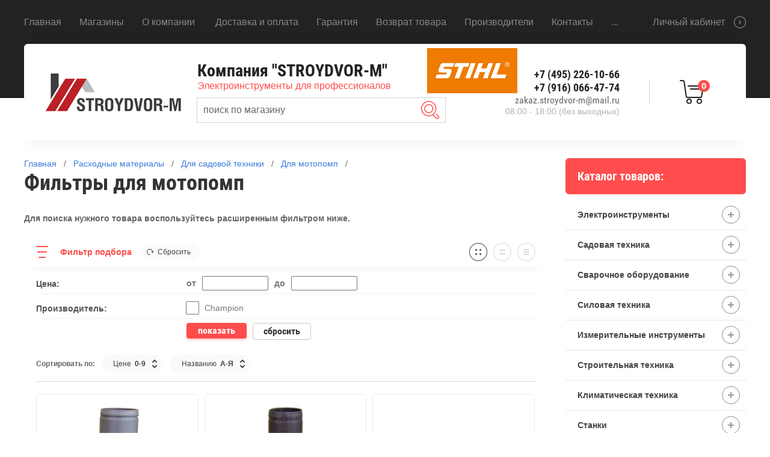

--- FILE ---
content_type: text/html; charset=utf-8
request_url: https://stroydvor-m.ru/magazin/folder/filtry-dlya-motopomp
body_size: 29205
content:

	<!doctype html>
<html lang="ru" >
<head>
<meta charset="utf-8">
<meta name="robots" content="all"/>
<meta name="google-site-verification" content="PVqw4fCAFg_ohnfw--kV5iJN3iEHnf7i0_If4izl-C4" />
<link rel="icon" href="//stroydvor-m.ru/favicon.ico" type="image/x-icon">
<link rel="shortcut icon" href="//stroydvor-m.ru/favicon.ico" type="image/x-icon">
<title>Фильтры для мотопомп купить дешево по оптовой цене в Москве в интернет-магазине - Stroydvor-m.ru </title>
<meta name="description" content="Фильтры для мотопомп купить по оптовой цене Вы можете в магазинах компании &quot;Stroydvor-M&quot;. У нас низкие цены на фильтры для мотопомп. Своя доставка по Москве и МО. Всем покупателям - акции и скидки. Спешите купить! ">
<meta name="keywords" content="фильтры для мотопомп, фильтры для мотопомп дешево, фильтры для мотопомп цена, фильтры для мотопомп магазин, stroydvor-m ">
<meta name="SKYPE_TOOLBAR" content="SKYPE_TOOLBAR_PARSER_COMPATIBLE">
<meta name="viewport" content="width=device-width, initial-scale=1.0, maximum-scale=1.0, user-scalable=no">
<meta name="format-detection" content="telephone=no">


<link rel="stylesheet" href="/t/v4946/images/css/waslidemenu.css">
<link rel="stylesheet" href="/g/s3/lp/css//lightgallery.min.css">
<link rel="stylesheet" href="/t/v4946/images/css/jquery_ui.css">

<script src="/g/libs/jquery/1.10.2/jquery.min.js"></script>
<script src="/g/s3/lp/js//lightgallery.min.js"></script>
<script src="/g/s3/lp/js//lg-zoom.min.js"></script>
<script src="/g/libs/owl-carousel/2.2.1/owl.carousel.min.js"></script>
<script src="/g/libs/jqueryui/1.10.3/jquery-ui.min.js"></script>
<script src="/g/libs/flexmenu/1.4.2/flexmenu.min.js"></script>
<script src="/t/v4946/images/js/modernizr.custom.js"></script>

<script src="https://regmarkets.ru/js/r17.js" async type="text/javascript"></script>

	<link rel="stylesheet" href="/g/css/styles_articles_tpl.css">

            <!-- 46b9544ffa2e5e73c3c971fe2ede35a5 -->
            <script src='/shared/s3/js/lang/ru.js'></script>
            <script src='/shared/s3/js/common.min.js'></script>
        <link rel='stylesheet' type='text/css' href='/shared/s3/css/calendar.css' /><link rel='stylesheet' type='text/css' href='/shared/highslide-4.1.13/highslide.min.css'/>
<script type='text/javascript' src='/shared/highslide-4.1.13/highslide-full.packed.js'></script>
<script type='text/javascript'>
hs.graphicsDir = '/shared/highslide-4.1.13/graphics/';
hs.outlineType = null;
hs.showCredits = false;
hs.lang={cssDirection:'ltr',loadingText:'Загрузка...',loadingTitle:'Кликните чтобы отменить',focusTitle:'Нажмите чтобы перенести вперёд',fullExpandTitle:'Увеличить',fullExpandText:'Полноэкранный',previousText:'Предыдущий',previousTitle:'Назад (стрелка влево)',nextText:'Далее',nextTitle:'Далее (стрелка вправо)',moveTitle:'Передвинуть',moveText:'Передвинуть',closeText:'Закрыть',closeTitle:'Закрыть (Esc)',resizeTitle:'Восстановить размер',playText:'Слайд-шоу',playTitle:'Слайд-шоу (пробел)',pauseText:'Пауза',pauseTitle:'Приостановить слайд-шоу (пробел)',number:'Изображение %1/%2',restoreTitle:'Нажмите чтобы посмотреть картинку, используйте мышь для перетаскивания. Используйте клавиши вперёд и назад'};</script>
<link rel="icon" href="/favicon.ico" type="image/x-icon">

<!--s3_require-->
<link rel="stylesheet" href="/g/basestyle/1.0.1/user/user.css" type="text/css"/>
<link rel="stylesheet" href="/g/basestyle/1.0.1/user/user.gray.css" type="text/css"/>
<script type="text/javascript" src="/g/basestyle/1.0.1/user/user.js" async></script>
<!--/s3_require-->

<!--s3_goal-->
<script src="/g/s3/goal/1.0.0/s3.goal.js"></script>
<script>new s3.Goal({map:{"255203":{"goal_id":"255203","object_id":"12035603","event":"submit","system":"metrika","label":"zakaz-1klick","code":"anketa"},"255403":{"goal_id":"255403","object_id":"12035403","event":"submit","system":"metrika","label":"podpiska-na-rassilku","code":"anketa"},"255603":{"goal_id":"255603","object_id":"12035003","event":"submit","system":"metrika","label":"napishite-nam","code":"anketa"}}, goals: [], ecommerce:[]});</script>
<!--/s3_goal-->





	<link rel="stylesheet" type="text/css" href="/g/shop2v2/default/css/theme.less.css"><script src="/g/printme.js"></script>
<script src="/g/shop2v2/default/js/tpl.js"></script>
<script src="/g/shop2v2/default/js/baron.min.js"></script>
<script src="/g/shop2v2/default/js/shop2.2.js"></script>
<script>shop2.init({"productRefs": [],"apiHash": {"getPromoProducts":"1933aaf7c5819fd05ee56055f51dd8c4","getSearchMatches":"9d0e3de209da2c3f288d270fe7610dfc","getFolderCustomFields":"a2531c0b4dd4c007e584afa823ea2d58","getProductListItem":"57bcfe723257992ab417b463bdd6f1d1","cartAddItem":"a662ecf0cce7e3cb15980c30bde2fc46","cartRemoveItem":"37015b6028e8cb04134b7a6161472d2f","cartUpdate":"789dee9cf240d225249e42866c662fd2","cartRemoveCoupon":"af3f65483a7033f69975d181f497f42d","cartAddCoupon":"8d9aed705bb0ab947dbe38efd6460596","deliveryCalc":"adcb3f6d6f4b56fc8e806c40b0440c48","printOrder":"9c5fbb5bfc6023024f8102c606b979d2","cancelOrder":"30f9ccd5eca84ff0898aff2f53ebacde","cancelOrderNotify":"8948cb06d8a9c9bd7ba2008a48d5e44e","repeatOrder":"8ed7c36d9f0d1ad111c1da827b8be79a","paymentMethods":"b6fc200332ee24d297ce10d0cf79b6e3","compare":"b1778b8de4fdb0b9f72792734414c84b"},"verId": 2228894,"mode": "folder","step": "","uri": "/magazin","IMAGES_DIR": "/d/","my": {"show_sections":true,"new_alias":"New","special_alias":"Sale","buy_mod":true,"buy_kind":true,"collection_image_width":80,"collection_image_height":80,"hide_in_search":["article","text","per_page"],"search_range_max":40000,"preorder_alias":"\u043f\u043e\u0434 \u0437\u0430\u043a\u0430\u0437"}});shop2.filter._pre_params = "&s[folder_id]=415338603";</script>
<style>.product-item-thumb {width: 390px;}.product-item-thumb .product-image, .product-item-simple .product-image {height: 390px;width: 390px;}.product-item-thumb .product-amount .amount-title {width: 294px;}.product-item-thumb .product-price {width: 340px;}.shop2-product .product-side-l {width: 390px;}.shop2-product .product-image {height: 390px;width: 390px;}.shop2-product .product-thumbnails li {width: 120px;height: 120px;}</style>
<script src="/g/templates/shop2/2.69.2/js/plugins.js"></script>
<script src="/t/v4946/images/main.js"></script>

    <link rel="stylesheet" href="/t/v4946/images/theme5/theme.scss.css">

<script src="/g/s3/shop2/popup/0.0.1/s3.shop2.popup.js"></script>

<script>
$(function() {
	$.s3Shop2Popup();
});
</script>


<link rel="stylesheet" href="/t/v4946/images/css/site.addons.scss.css">

<!--[if lt IE 10]>
<script src="/g/libs/ie9-svg-gradient/0.0.1/ie9-svg-gradient.min.js"></script>
<script src="/g/libs/jquery-placeholder/2.0.7/jquery.placeholder.min.js"></script>
<script src="/g/libs/jquery-textshadow/0.0.1/jquery.textshadow.min.js"></script>
<script src="/g/s3/misc/ie/0.0.1/ie.js"></script>
<![endif]-->
<!--[if lt IE 9]>
<script src="/g/libs/html5shiv/html5.js"></script>
<![endif]-->
<link rel="stylesheet" href="/t/v4946/images/bdr_style.scss.css">

<!-- Global site tag (gtag.js) - Google Analytics -->

<script async src="https://www.googletagmanager.com/gtag/js?id=UA-133585340-1"> </script>
<script>
window.dataLayer = window.dataLayer || [];
function gtag(){dataLayer.push(arguments);}
gtag('js', new Date());

gtag('config', 'UA-133585340-1');
</script>


<script>
  window._s3Lang['JS_SHOP2_PRODUCT_ADDED_TO_CART'] = 'Товар добавлен в резерв';
</script>

</head>
<body >
	<div class="scroll-background"><img src="/thumb/2/ucZ_XQ_lZmhS0mgmXmZTJg/r/d/background.jpg" alt=""></div>
		<div class="sidePanelWrap">
		<div class="sidePanel">&nbsp;</div>
		<div class="menuPanel">&nbsp;</div>
		<div class="searchBody">
			<div class="searchBodyInner">
				<div class="siteSearch">
					<form action="/magazin/search" method="get"  class="search-form2">
						<input name="search_text" type="text" class="search-text" onBlur="this.value=this.value==''?'поиск по магазину':this.value" onFocus="this.value=this.value=='поиск по магазину'?'':this.value;" value="поиск по магазину"/>
						<input type="submit" class="search-button" value="" />
					<re-captcha data-captcha="recaptcha"
     data-name="captcha"
     data-sitekey="6LcNwrMcAAAAAOCVMf8ZlES6oZipbnEgI-K9C8ld"
     data-lang="ru"
     data-rsize="invisible"
     data-type="image"
     data-theme="light"></re-captcha></form>
				</div>
				<div class="shopSearch">
					<div class="shopSearchButton"><span>&nbsp;</span></div>
					
	
<div class="shop2-block search-form ">
	<div class="block-body">
		<form action="/magazin/search" enctype="multipart/form-data">
			<input type="hidden" name="sort_by" value=""/>
			
							<div class="row range">
					<div class="row-inner">
						<div class="row-title">Цена (руб.):</div>
						<label><input name="s[price][min]" type="text" size="5" class="small low" value="0" /></label>
						<span class="delimiter">&nbsp;</span>
						<label><input name="s[price][max]" type="text" size="5" class="small hight" data-max="40000" value="40000" /></label>
					</div>
					<div class="input_range_slider"></div>
				</div>
			
							<div class="row">
					<label class="row-title" for="shop2-name">Название:</label>
					<input type="text" name="s[name]" size="20" id="shop2-name" value="" />
				</div>
			
			
			
			
							<div class="row">
					<div class="row-title">Категория:</div>
					<select name="s[folder_id]" id="s[folder_id]">
						<option value="">Все</option>
																																		<option value="356859803" >
									 Электроинструменты
								</option>
																												<option value="356860003" >
									&raquo; Аккумуляторные дрели-шуруповерты
								</option>
																												<option value="356860203" >
									&raquo; Перфораторы и отбойные молотки
								</option>
																												<option value="356860403" >
									&raquo; Дрели электрические
								</option>
																												<option value="356860603" >
									&raquo; Миксеры (Дрели-Миксеры)
								</option>
																												<option value="356860803" >
									&raquo; Торцовочные пилы
								</option>
																												<option value="356861003" >
									&raquo; Циркулярные (Дисковые) пилы
								</option>
																												<option value="356861203" >
									&raquo; Аккумуляторные УШМ
								</option>
																												<option value="356861403" >
									&raquo; Аккумуляторные ножницы
								</option>
																												<option value="356861603" >
									&raquo; Угловые шлифмашины D115-125
								</option>
																												<option value="356861803" >
									&raquo; Угловые шлифмашины D150-180
								</option>
																												<option value="356862003" >
									&raquo; Угловые шлифмашины D230
								</option>
																												<option value="17469502" >
									&raquo; Шлифмашины для стен и потолков
								</option>
																												<option value="356862203" >
									&raquo; Щеточные шлифмашины
								</option>
																												<option value="356862403" >
									&raquo; Аккумуляторные отвертки
								</option>
																												<option value="356862603" >
									&raquo; Гайковерты
								</option>
																												<option value="356862803" >
									&raquo; Шуруповерты электрические
								</option>
																												<option value="356863003" >
									&raquo; Лобзики электрические
								</option>
																												<option value="356863203" >
									&raquo; Ножницы электрические
								</option>
																												<option value="356863403" >
									&raquo; Сабельные пилы
								</option>
																												<option value="356863603" >
									&raquo; Граверы электрические
								</option>
																												<option value="356863803" >
									&raquo; Фрезеры электрические
								</option>
																												<option value="356864003" >
									&raquo; Штроборезы (Бороздоделы)
								</option>
																												<option value="356864203" >
									&raquo; Эксцентриковые шлифмашины
								</option>
																												<option value="356864403" >
									&raquo; Ленточные шлифмашины
								</option>
																												<option value="356864603" >
									&raquo; Вибрационные шлифмашины
								</option>
																												<option value="356864803" >
									&raquo; Мультиинструменты
								</option>
																												<option value="356865003" >
									&raquo; Рубанки электрические
								</option>
																												<option value="356865203" >
									&raquo; Пылесосы строительные
								</option>
																												<option value="356865403" >
									&raquo; Монтажные (Отрезные) пилы
								</option>
																												<option value="356865603" >
									&raquo; Фены строительные
								</option>
																												<option value="356865803" >
									&raquo; Аппараты для сварки пластиковых труб
								</option>
																												<option value="54607102" >
									&raquo; Клеевые пистолеты
								</option>
																												<option value="356866203" >
									&raquo; Краскораспылители электрические
								</option>
																												<option value="356866003" >
									&raquo; Наборы аккумуляторного инструмента
								</option>
																												<option value="211668901" >
									&raquo; Наборы электроинструмента
								</option>
																												<option value="411185603" >
									&raquo; Прочие аккумуляторные инструменты
								</option>
																												<option value="54607502" >
									&raquo; Аккумуляторные пистолеты для герметика
								</option>
																												<option value="54607702" >
									&raquo; Аккумуляторные фонари
								</option>
																												<option value="356866403" >
									 Садовая техника
								</option>
																												<option value="356866603" >
									&raquo; Газонокосилки бензиновые
								</option>
																												<option value="356866803" >
									&raquo; Газонокосилки электрические
								</option>
																												<option value="92309703" >
									&raquo; Газонокосилки аккумуляторные
								</option>
																												<option value="356867003" >
									&raquo; Триммеры бензиновые
								</option>
																												<option value="356867203" >
									&raquo; Триммеры электрические
								</option>
																												<option value="121082500" >
									&raquo; Триммеры аккумуляторные
								</option>
																												<option value="356867403" >
									&raquo; Бензопилы
								</option>
																												<option value="356867603" >
									&raquo; Пилы электрические цепные
								</option>
																												<option value="55915702" >
									&raquo; Пилы аккумуляторные цепные
								</option>
																												<option value="607307003" >
									&raquo; Кусторезы бензиновые
								</option>
																												<option value="607307403" >
									&raquo; Кусторезы электрические
								</option>
																												<option value="55748902" >
									&raquo; Кусторезы аккумуляторные
								</option>
																												<option value="356869203" >
									&raquo; Воздуходувки бензиновые
								</option>
																												<option value="356869403" >
									&raquo; Воздуходувки электрические
								</option>
																												<option value="55749302" >
									&raquo; Воздуходувки аккумуляторные
								</option>
																												<option value="153101302" >
									&raquo; Скарификаторы (Аэраторы)
								</option>
																												<option value="356867803" >
									&raquo; Культиваторы и мотоблоки
								</option>
																												<option value="356868003" >
									&raquo; Культиваторы электрические
								</option>
																												<option value="361916303" >
									&raquo; Дровоколы
								</option>
																												<option value="487848815" >
									&raquo; Опрессовочные насосы
								</option>
																												<option value="356868203" >
									&raquo; Насосы погружные вибрационные
								</option>
																												<option value="356868403" >
									&raquo; Насосы погружные дренажные
								</option>
																												<option value="356868603" >
									&raquo; Насосы садовые поверхностные
								</option>
																												<option value="356868803" >
									&raquo; Насосные станции
								</option>
																												<option value="356869003" >
									&raquo; Мотопомпы
								</option>
																												<option value="356869603" >
									&raquo; Опрыскиватели бензиновые
								</option>
																												<option value="356969503" >
									&raquo; Опрыскиватели аккумуляторные
								</option>
																												<option value="356869803" >
									&raquo; Измельчители бензиновые
								</option>
																												<option value="356870003" >
									&raquo; Измельчители электрические
								</option>
																												<option value="356870203" >
									&raquo; Мойки высокого давления
								</option>
																												<option value="356870403" >
									&raquo; Мотобуры
								</option>
																												<option value="356870603" >
									&raquo; Снегоуборщики электрические
								</option>
																												<option value="356870803" >
									&raquo; Снегоуборщики бензиновые
								</option>
																												<option value="356871003" >
									&raquo; Снегоуборщики механические
								</option>
																												<option value="356871203" >
									&raquo; Аккумуляторная техника
								</option>
																												<option value="411186403" >
									&raquo; Двигатели
								</option>
																												<option value="356871403" >
									 Сварочное оборудование
								</option>
																												<option value="356871603" >
									&raquo; Инверторы сварочные
								</option>
																												<option value="356871803" >
									&raquo; Полуавтоматы сварочные
								</option>
																												<option value="356872003" >
									&raquo; Генераторы сварочные
								</option>
																												<option value="569132803" >
									&raquo; Плазменные резаки
								</option>
																												<option value="623259403" >
									&raquo; Аппараты для точечной сварки
								</option>
																												<option value="356872203" >
									 Силовая техника
								</option>
																												<option value="356872403" >
									&raquo; Генераторы бензиновые
								</option>
																												<option value="178199501" >
									&raquo; Генераторы дизельные
								</option>
																												<option value="488190415" >
									&raquo; Генераторы газовые
								</option>
																												<option value="356872603" >
									&raquo; Компрессоры
								</option>
																												<option value="487754015" >
									&raquo; Лебедки электрические
								</option>
																												<option value="487696015" >
									&raquo; Тали ручные
								</option>
																												<option value="487740415" >
									&raquo; Тали электрические
								</option>
																												<option value="356872803" >
									&raquo; Стабилизаторы напряжения
								</option>
																												<option value="356873003" >
									&raquo; Зарядные устройства
								</option>
																												<option value="356873203" >
									 Измерительные инструменты
								</option>
																												<option value="356873403" >
									&raquo; Нивелиры лазерные
								</option>
																												<option value="356873603" >
									&raquo; Нивелиры оптические
								</option>
																												<option value="356873803" >
									&raquo; Дальномеры лазерные
								</option>
																												<option value="356874003" >
									&raquo; Измерительные колеса (Курвиметры)
								</option>
																												<option value="356874203" >
									&raquo; Угломеры электронные
								</option>
																												<option value="356875403" >
									&raquo; Принадлежности для нивелиров
								</option>
																												<option value="356875603" >
									&raquo;&raquo; Рейки для оптических нивелиров
								</option>
																												<option value="356875803" >
									&raquo;&raquo; Штативы для нивелиров
								</option>
																												<option value="732783003" >
									&raquo; Мультиметры
								</option>
																												<option value="356876003" >
									 Строительная техника
								</option>
																												<option value="356876203" >
									&raquo; Швонарезчики бензиновые
								</option>
																												<option value="356876403" >
									&raquo; Виброплиты
								</option>
																												<option value="356876603" >
									&raquo; Бетоносмесители
								</option>
																												<option value="170089700" >
									&raquo; Резчики электрические
								</option>
																												<option value="356876803" >
									&raquo; Бензорезы
								</option>
																												<option value="369151403" >
									&raquo; Вибротрамбовки
								</option>
																												<option value="487798815" >
									&raquo; Малярное оборудование
								</option>
																												<option value="369151803" >
									&raquo; Затирочные машины для бетона
								</option>
																												<option value="484480815" >
									&raquo; Обдирочные машины
								</option>
																												<option value="484485015" >
									&raquo; Виброрейки
								</option>
																												<option value="383965403" >
									&raquo; Вибраторы глубинные
								</option>
																												<option value="592608603" >
									&raquo; Резчики кровли
								</option>
																												<option value="483306415" >
									&raquo; Сверлильные машины (установки алмазного бурения)
								</option>
																												<option value="356877003" >
									 Климатическая техника
								</option>
																												<option value="356877203" >
									&raquo; Инфракрасные обогреватели
								</option>
																												<option value="356877403" >
									&raquo; Электрические тепловые пушки
								</option>
																												<option value="356877603" >
									&raquo; Дизельные тепловые пушки
								</option>
																												<option value="356877803" >
									&raquo; Газовые тепловые пушки
								</option>
																												<option value="356878003" >
									&raquo; Масляные обогреватели
								</option>
																												<option value="356878203" >
									&raquo; Конвекторы
								</option>
																												<option value="479592215" >
									&raquo; Тепловые завесы
								</option>
																												<option value="356878403" >
									 Станки
								</option>
																												<option value="356878603" >
									&raquo; Плиткорезные станки
								</option>
																												<option value="356878803" >
									&raquo; Камнерезные станки
								</option>
																												<option value="356879003" >
									&raquo; Распиловочные станки
								</option>
																												<option value="356879203" >
									&raquo; Комбинированные станки
								</option>
																												<option value="356879403" >
									&raquo; Ленточные пилы по металлу
								</option>
																												<option value="356879603" >
									&raquo; Рейсмусовые станки
								</option>
																												<option value="356879803" >
									&raquo; Сверлильные станки
								</option>
																												<option value="356880003" >
									&raquo; Точильные станки
								</option>
																												<option value="369152203" >
									&raquo; Станки для гибки арматуры
								</option>
																												<option value="487804215" >
									&raquo; Станки для гибки труб
								</option>
																												<option value="369152603" >
									&raquo; Станки для резки арматуры
								</option>
																												<option value="356880203" >
									 Пневмоинструмент
								</option>
																												<option value="356880403" >
									&raquo; Краскораспылители пневматические
								</option>
																												<option value="487902815" >
									&raquo; Хоппер-ковши
								</option>
																												<option value="356880603" >
									&raquo; Гвоздезабивные пистолеты
								</option>
																												<option value="356880803" >
									&raquo; Шпилькозабивные пистолеты
								</option>
																												<option value="356881003" >
									&raquo; Скобозабивные пистолеты
								</option>
																												<option value="356881203" >
									&raquo; Монтажные пистолеты
								</option>
																												<option value="356881403" >
									 Расходные материалы
								</option>
																												<option value="575087603" >
									&raquo; Диски
								</option>
																												<option value="575129403" >
									&raquo;&raquo; По камню и бетону
								</option>
																												<option value="575132203" >
									&raquo;&raquo; По железобетону
								</option>
																												<option value="575135003" >
									&raquo;&raquo; По керамике
								</option>
																												<option value="575137403" >
									&raquo;&raquo; По керамограниту
								</option>
																												<option value="575139803" >
									&raquo;&raquo; По граниту и мрамору
								</option>
																												<option value="575143603" >
									&raquo;&raquo; По асфальту
								</option>
																												<option value="575145803" >
									&raquo;&raquo; Универсальные диски
								</option>
																												<option value="575149003" >
									&raquo;&raquo; Пильные диски
								</option>
																												<option value="575151803" >
									&raquo;&raquo; Абразивные отрезные диски
								</option>
																												<option value="356881603" >
									&raquo; Для электроинструментов
								</option>
																												<option value="356881803" >
									&raquo;&raquo; Круги
								</option>
																												<option value="369273403" >
									&raquo;&raquo;&raquo; Зачистные и обдирочные круги
								</option>
																												<option value="369273803" >
									&raquo;&raquo;&raquo; Шлифовальные круги на липучке
								</option>
																												<option value="356882003" >
									&raquo;&raquo; Принадлежности для перфораторов
								</option>
																												<option value="369148803" >
									&raquo;&raquo;&raquo; Буры
								</option>
																												<option value="369149603" >
									&raquo;&raquo;&raquo; Долота и пики
								</option>
																												<option value="631126203" >
									&raquo;&raquo;&raquo; Коронки для перфораторов
								</option>
																												<option value="636590403" >
									&raquo;&raquo;&raquo; Хвостовики для биметаллических коронок
								</option>
																												<option value="356882203" >
									&raquo;&raquo; Принадлежности для дрелей
								</option>
																												<option value="369277403" >
									&raquo;&raquo;&raquo; Коронки
								</option>
																												<option value="374573403" >
									&raquo;&raquo;&raquo;&raquo; Коронки по дереву и гипсокартону
								</option>
																												<option value="369149003" >
									&raquo;&raquo;&raquo;&raquo; Коронки по металлу
								</option>
																												<option value="374573603" >
									&raquo;&raquo;&raquo;&raquo; Коронки по плитке и керамограниту
								</option>
																												<option value="374573803" >
									&raquo;&raquo;&raquo;&raquo; Коронки по стеклу
								</option>
																												<option value="369149203" >
									&raquo;&raquo;&raquo;&raquo; Хвостовики для коронок
								</option>
																												<option value="369277603" >
									&raquo;&raquo;&raquo; Сверла
								</option>
																												<option value="369130203" >
									&raquo;&raquo;&raquo;&raquo; Сверла по бетону
								</option>
																												<option value="369129603" >
									&raquo;&raquo;&raquo;&raquo; Сверла по дереву
								</option>
																												<option value="374574003" >
									&raquo;&raquo;&raquo;&raquo; Сверла по металлу
								</option>
																												<option value="369129803" >
									&raquo;&raquo;&raquo;&raquo; Сверла по плитке стеклу и керамограниту
								</option>
																												<option value="623282603" >
									&raquo;&raquo;&raquo; Щетки
								</option>
																												<option value="623268803" >
									&raquo;&raquo; Принадлежности для лобзиков и сабельных пил
								</option>
																												<option value="623276603" >
									&raquo;&raquo;&raquo; Пилки для электролобзиков
								</option>
																												<option value="623277003" >
									&raquo;&raquo;&raquo; Пилки для сабельных пил
								</option>
																												<option value="356882403" >
									&raquo;&raquo; Принадлежности для пылесосов
								</option>
																												<option value="369129203" >
									&raquo;&raquo;&raquo; Мешки для пылесосов
								</option>
																												<option value="374574203" >
									&raquo;&raquo;&raquo; Фильтры для пылесосов
								</option>
																												<option value="356882603" >
									&raquo;&raquo; Принадлежности для шлифмашин
								</option>
																												<option value="374574403" >
									&raquo;&raquo;&raquo; Для вибрационных шлифмашин (ВШМ)
								</option>
																												<option value="374574603" >
									&raquo;&raquo;&raquo; Для ленточных шлифмашин (ЛШМ)
								</option>
																												<option value="623250003" >
									&raquo;&raquo;&raquo;&raquo; Ленты шлифовальные
								</option>
																												<option value="623253403" >
									&raquo;&raquo;&raquo;&raquo; Оснастка
								</option>
																												<option value="374574803" >
									&raquo;&raquo;&raquo; Для угловых шлифмашин (Болгарок)
								</option>
																												<option value="374575003" >
									&raquo;&raquo;&raquo; Для эксцентриковых шлифмашин (ЭШМ)
								</option>
																												<option value="623263803" >
									&raquo;&raquo;&raquo;&raquo; Подошвы для ЭШМ
								</option>
																												<option value="623265603" >
									&raquo;&raquo;&raquo;&raquo; Круги шлифовальные
								</option>
																												<option value="623295403" >
									&raquo;&raquo;&raquo; Для щеточных шлифмашин
								</option>
																												<option value="298564303" >
									&raquo;&raquo; Принадлежности для погружных и циркулярных пил
								</option>
																												<option value="356882803" >
									&raquo;&raquo; Аккумуляторы
								</option>
																												<option value="356883003" >
									&raquo;&raquo; Графитовые щетки
								</option>
																												<option value="623280003" >
									&raquo;&raquo; Принадлежности для электрических ножниц
								</option>
																												<option value="630922403" >
									&raquo;&raquo; Принадлежности для рубанков
								</option>
																												<option value="356883203" >
									&raquo; Для садовой техники
								</option>
																												<option value="356883403" >
									&raquo;&raquo; Для цепных пил
								</option>
																												<option value="549558003" >
									&raquo;&raquo;&raquo; Цепи для пил
								</option>
																												<option value="549561203" >
									&raquo;&raquo;&raquo; Напильники для цепных пил
								</option>
																												<option value="298460303" >
									&raquo;&raquo;&raquo; Шины для цепных пил
								</option>
																												<option value="356883603" >
									&raquo;&raquo; Для газонокосилок
								</option>
																												<option value="535514403" >
									&raquo;&raquo;&raquo; Ножи для газонокосилок
								</option>
																												<option value="356883803" >
									&raquo;&raquo; Для триммеров
								</option>
																												<option value="374575203" >
									&raquo;&raquo;&raquo; Леска
								</option>
																												<option value="374575403" >
									&raquo;&raquo;&raquo; Ножи и диски
								</option>
																												<option value="374575603" >
									&raquo;&raquo;&raquo; Триммерные головки
								</option>
																												<option value="408390403" >
									&raquo;&raquo; Для мотопомп
								</option>
																												<option value="415338403" >
									&raquo;&raquo;&raquo; Рукава для мотопомп
								</option>
																												<option value="415338603" >
									&raquo;&raquo;&raquo; Фильтры для мотопомп
								</option>
																												<option value="415338803" >
									&raquo;&raquo;&raquo; Стволы пожарные
								</option>
																												<option value="356884003" >
									&raquo;&raquo; Для мотобуров
								</option>
																												<option value="369146603" >
									&raquo;&raquo;&raquo; Шнеки для мотобуров
								</option>
																												<option value="631093603" >
									&raquo;&raquo;&raquo; Удлинители для шнеков
								</option>
																												<option value="732328403" >
									&raquo;&raquo; Канистры
								</option>
																												<option value="272859700" >
									&raquo;&raquo; Для моек высокого давления
								</option>
																												<option value="356884203" >
									&raquo; Для строительной техники
								</option>
																												<option value="374575803" >
									&raquo;&raquo; Расходные материалы для вибраторов
								</option>
																												<option value="369151603" >
									&raquo;&raquo; Расходные материалы для затирочных машин
								</option>
																												<option value="594257403" >
									&raquo;&raquo; Коврики для виброплит
								</option>
																												<option value="192017501" >
									&raquo; Для силовой техники
								</option>
																												<option value="192025101" >
									&raquo;&raquo; Для генераторов
								</option>
																												<option value="356884603" >
									&raquo; Масла и смазки
								</option>
																												<option value="356884803" >
									&raquo;&raquo; Масло для 2-тактных двигателей
								</option>
																												<option value="356885003" >
									&raquo;&raquo; Масло для 4-тактных двигателей
								</option>
																												<option value="356885203" >
									&raquo;&raquo; Масло для смазки пильных цепей
								</option>
																												<option value="356885403" >
									&raquo;&raquo; Масло для компрессоров
								</option>
																												<option value="356885603" >
									&raquo;&raquo; Универсальные смазки
								</option>
																												<option value="356885803" >
									&raquo; Для сварочных аппаратов
								</option>
																												<option value="356886003" >
									&raquo;&raquo; Краги
								</option>
																												<option value="483365615" >
									&raquo;&raquo; Сварочные кабели
								</option>
																												<option value="356886203" >
									&raquo;&raquo; Электроды
								</option>
																												<option value="483422215" >
									&raquo;&raquo; Магнитные уголки
								</option>
																												<option value="356886403" >
									&raquo;&raquo; Сварочная проволока
								</option>
																												<option value="356886603" >
									&raquo;&raquo; Сварочные маски
								</option>
																												<option value="532133803" >
									&raquo;&raquo; Электрододержатели и зажимы массы
								</option>
																												<option value="532134003" >
									&raquo;&raquo; Вилки и разъемы для сварочных кабелей
								</option>
																												<option value="356886803" >
									&raquo; Для станков
								</option>
																												<option value="630999203" >
									&raquo;&raquo; Принадлежности для рейсмусов
								</option>
																												<option value="485952615" >
									&raquo;&raquo; Подставки для плиткорезов
								</option>
																												<option value="356887203" >
									&raquo; Для пневмоинструментов
								</option>
																												<option value="369133603" >
									&raquo;&raquo; Гвозди шпильки скобы для пистолетов
								</option>
																												<option value="356887603" >
									&raquo;&raquo; Шланги
								</option>
																												<option value="483450015" >
									&raquo;&raquo; Ремкомплекты для пневмоинструментов
								</option>
																												<option value="594253403" >
									&raquo;&raquo; Наборы пневмоинструментов
								</option>
																												<option value="769869603" >
									&raquo; Спецодежда и защита труда
								</option>
																												<option value="769956403" >
									&raquo;&raquo; Перчатки рабочие
								</option>
																												<option value="363489303" >
									&raquo;&raquo; Защитные маски и щитки
								</option>
																												<option value="70418703" >
									 Продукция STIHL
								</option>
																												<option value="91482303" >
									&raquo; Пилы STIHL
								</option>
																												<option value="630242403" >
									&raquo;&raquo; Бензопилы STIHL
								</option>
																												<option value="771610203" >
									&raquo;&raquo; Электрические цепные пилы STIHL
								</option>
																												<option value="91491103" >
									&raquo;&raquo; Аккумуляторные цепные пилы STIHL
								</option>
																												<option value="91506103" >
									&raquo; Триммеры STIHL
								</option>
																												<option value="91556303" >
									&raquo;&raquo; Аккумуляторные триммеры STIHL
								</option>
																												<option value="630330603" >
									&raquo;&raquo; Бензиновые триммеры STIHL
								</option>
																												<option value="630331803" >
									&raquo;&raquo; Электрические триммеры STIHL
								</option>
																												<option value="91507103" >
									&raquo; Воздуходувные устройства STIHL
								</option>
																												<option value="771617403" >
									&raquo;&raquo; Воздуходувки бензиновые STIHL
								</option>
																												<option value="91561303" >
									&raquo;&raquo; Воздуходувки электрические STIHL
								</option>
																												<option value="91562903" >
									&raquo;&raquo; Воздуходувки аккумуляторные STIHL
								</option>
																												<option value="91563903" >
									&raquo; Газонокосилки STIHL
								</option>
																												<option value="104176303" >
									&raquo;&raquo; Бензиновые газонокосилки STIHL
								</option>
																												<option value="113410703" >
									&raquo;&raquo; Электрические газонокосилки STIHL
								</option>
																												<option value="169177103" >
									&raquo;&raquo; Аккумуляторные газонокосилки STIHL
								</option>
																												<option value="689926803" >
									&raquo; Бензорезы STIHL
								</option>
																												<option value="91564503" >
									&raquo; Мойки STIHL
								</option>
																												<option value="82680903" >
									&raquo; Мотобуры STIHL
								</option>
																												<option value="790894203" >
									&raquo; Пылесосы STIHL
								</option>
																												<option value="120492503" >
									&raquo; Опрыскиватели STIHL
								</option>
																												<option value="70575303" >
									&raquo; Расходные материалы STIHL
								</option>
																												<option value="70572703" >
									&raquo;&raquo; Масло STIHL для 2-тактных двигателей
								</option>
																												<option value="243284103" >
									&raquo;&raquo; Масло STIHL для пильных цепей
								</option>
																												<option value="70572903" >
									&raquo;&raquo; Цепи STIHL для пил
								</option>
																												<option value="479390015" >
									 Строительное оборудование
								</option>
																												<option value="479390215" >
									&raquo; Лестницы и стремянки
								</option>
																												<option value="479390415" >
									&raquo;&raquo; Трехсекционные лестницы
								</option>
																												<option value="479396815" >
									&raquo;&raquo; Стремянки
								</option>
																												<option value="489907415" >
									 Клининговое оборудование
								</option>
																												<option value="489907615" >
									&raquo; Подметальные машины
								</option>
																												<option value="242708105" >
									 Ручной инструмент
								</option>
																												<option value="242708505" >
									&raquo; Ключи
								</option>
																												<option value="242709505" >
									&raquo;&raquo; Трубные ключи
								</option>
																												<option value="388210309" >
									&raquo;&raquo; Разводные ключи
								</option>
																		</select>
				</div>

				<div id="shop2_search_custom_fields"></div>
			
						<div id="shop2_search_global_fields">
				
																			</div>
						
							<div class="row vendors-row hideElements">
					<div class="row-title">Производитель:</div>
											<label class="checkbox">
							<input type="checkbox" name="s[vendor_id][]" value="45839308" >
							<ins>&nbsp;</ins>
							<span>A-iPower</span>
						</label>
											<label class="checkbox">
							<input type="checkbox" name="s[vendor_id][]" value="18906901" >
							<ins>&nbsp;</ins>
							<span>ACDC</span>
						</label>
											<label class="checkbox">
							<input type="checkbox" name="s[vendor_id][]" value="23594803" >
							<ins>&nbsp;</ins>
							<span>ADA</span>
						</label>
											<label class="checkbox">
							<input type="checkbox" name="s[vendor_id][]" value="23595003" >
							<ins>&nbsp;</ins>
							<span>AEG</span>
						</label>
											<label class="checkbox">
							<input type="checkbox" name="s[vendor_id][]" value="27067803" >
							<ins>&nbsp;</ins>
							<span>AEROHEAT</span>
						</label>
											<label class="checkbox">
							<input type="checkbox" name="s[vendor_id][]" value="23595203" >
							<ins>&nbsp;</ins>
							<span>AGP</span>
						</label>
											<label class="checkbox">
							<input type="checkbox" name="s[vendor_id][]" value="23595403" >
							<ins>&nbsp;</ins>
							<span>AIRPRO</span>
						</label>
											<label class="checkbox">
							<input type="checkbox" name="s[vendor_id][]" value="34789700" >
							<ins>&nbsp;</ins>
							<span>AL-KO</span>
						</label>
											<label class="checkbox">
							<input type="checkbox" name="s[vendor_id][]" value="4555101" >
							<ins>&nbsp;</ins>
							<span>Amo</span>
						</label>
											<label class="checkbox">
							<input type="checkbox" name="s[vendor_id][]" value="17148507" >
							<ins>&nbsp;</ins>
							<span>APEK-AS</span>
						</label>
											<label class="checkbox">
							<input type="checkbox" name="s[vendor_id][]" value="37484700" >
							<ins>&nbsp;</ins>
							<span>AURORA</span>
						</label>
											<label class="checkbox">
							<input type="checkbox" name="s[vendor_id][]" value="50490902" >
							<ins>&nbsp;</ins>
							<span>AYGER</span>
						</label>
											<label class="checkbox">
							<input type="checkbox" name="s[vendor_id][]" value="23595603" >
							<ins>&nbsp;</ins>
							<span>Baci Lingerie</span>
						</label>
											<label class="checkbox">
							<input type="checkbox" name="s[vendor_id][]" value="23595803" >
							<ins>&nbsp;</ins>
							<span>Baile</span>
						</label>
											<label class="checkbox">
							<input type="checkbox" name="s[vendor_id][]" value="6775506" >
							<ins>&nbsp;</ins>
							<span>BATTIPAV</span>
						</label>
											<label class="checkbox">
							<input type="checkbox" name="s[vendor_id][]" value="36842100" >
							<ins>&nbsp;</ins>
							<span>BELMASH</span>
						</label>
											<label class="checkbox">
							<input type="checkbox" name="s[vendor_id][]" value="23596003" >
							<ins>&nbsp;</ins>
							<span>Black&amp;Decker</span>
						</label>
											<label class="checkbox">
							<input type="checkbox" name="s[vendor_id][]" value="24990403" >
							<ins>&nbsp;</ins>
							<span>BLACK&amp;DECKER</span>
						</label>
											<label class="checkbox">
							<input type="checkbox" name="s[vendor_id][]" value="23596203" >
							<ins>&nbsp;</ins>
							<span>Bort</span>
						</label>
											<label class="checkbox">
							<input type="checkbox" name="s[vendor_id][]" value="23596403" >
							<ins>&nbsp;</ins>
							<span>Bosch</span>
						</label>
											<label class="checkbox">
							<input type="checkbox" name="s[vendor_id][]" value="27063603" >
							<ins>&nbsp;</ins>
							<span>BRIGGS&amp;amp;STRATTON</span>
						</label>
											<label class="checkbox">
							<input type="checkbox" name="s[vendor_id][]" value="42385701" >
							<ins>&nbsp;</ins>
							<span>Caiman</span>
						</label>
											<label class="checkbox">
							<input type="checkbox" name="s[vendor_id][]" value="23596603" >
							<ins>&nbsp;</ins>
							<span>California Exotic Noveltie</span>
						</label>
											<label class="checkbox">
							<input type="checkbox" name="s[vendor_id][]" value="23596803" >
							<ins>&nbsp;</ins>
							<span>Candy Girl</span>
						</label>
											<label class="checkbox">
							<input type="checkbox" name="s[vendor_id][]" value="24989003" >
							<ins>&nbsp;</ins>
							<span>Carver</span>
						</label>
											<label class="checkbox">
							<input type="checkbox" name="s[vendor_id][]" value="24989203" >
							<ins>&nbsp;</ins>
							<span>Champion</span>
						</label>
											<label class="checkbox">
							<input type="checkbox" name="s[vendor_id][]" value="23597003" >
							<ins>&nbsp;</ins>
							<span>Chicago Pneumatic</span>
						</label>
											<label class="checkbox">
							<input type="checkbox" name="s[vendor_id][]" value="19052615" >
							<ins>&nbsp;</ins>
							<span>Crown</span>
						</label>
											<label class="checkbox">
							<input type="checkbox" name="s[vendor_id][]" value="23597203" >
							<ins>&nbsp;</ins>
							<span>DDE</span>
						</label>
											<label class="checkbox">
							<input type="checkbox" name="s[vendor_id][]" value="19513815" >
							<ins>&nbsp;</ins>
							<span>Deko</span>
						</label>
											<label class="checkbox">
							<input type="checkbox" name="s[vendor_id][]" value="59026100" >
							<ins>&nbsp;</ins>
							<span>DEKO</span>
						</label>
											<label class="checkbox">
							<input type="checkbox" name="s[vendor_id][]" value="17976415" >
							<ins>&nbsp;</ins>
							<span>Denzel</span>
						</label>
											<label class="checkbox">
							<input type="checkbox" name="s[vendor_id][]" value="24987403" >
							<ins>&nbsp;</ins>
							<span>DeWalt</span>
						</label>
											<label class="checkbox">
							<input type="checkbox" name="s[vendor_id][]" value="27063403" >
							<ins>&nbsp;</ins>
							<span>DEXX</span>
						</label>
											<label class="checkbox">
							<input type="checkbox" name="s[vendor_id][]" value="23597403" >
							<ins>&nbsp;</ins>
							<span>DIAM</span>
						</label>
											<label class="checkbox">
							<input type="checkbox" name="s[vendor_id][]" value="27065003" >
							<ins>&nbsp;</ins>
							<span>DISTAR</span>
						</label>
											<label class="checkbox">
							<input type="checkbox" name="s[vendor_id][]" value="46500508" >
							<ins>&nbsp;</ins>
							<span>DLT</span>
						</label>
											<label class="checkbox">
							<input type="checkbox" name="s[vendor_id][]" value="23597603" >
							<ins>&nbsp;</ins>
							<span>Dream Toys</span>
						</label>
											<label class="checkbox">
							<input type="checkbox" name="s[vendor_id][]" value="24989403" >
							<ins>&nbsp;</ins>
							<span>Echo</span>
						</label>
											<label class="checkbox">
							<input type="checkbox" name="s[vendor_id][]" value="4271902" >
							<ins>&nbsp;</ins>
							<span>Einhell</span>
						</label>
											<label class="checkbox">
							<input type="checkbox" name="s[vendor_id][]" value="24987603" >
							<ins>&nbsp;</ins>
							<span>Elitech</span>
						</label>
											<label class="checkbox">
							<input type="checkbox" name="s[vendor_id][]" value="21659702" >
							<ins>&nbsp;</ins>
							<span>ELMOS</span>
						</label>
											<label class="checkbox">
							<input type="checkbox" name="s[vendor_id][]" value="19076815" >
							<ins>&nbsp;</ins>
							<span>ESAB</span>
						</label>
											<label class="checkbox">
							<input type="checkbox" name="s[vendor_id][]" value="18224415" >
							<ins>&nbsp;</ins>
							<span>Eurolux</span>
						</label>
											<label class="checkbox">
							<input type="checkbox" name="s[vendor_id][]" value="18052215" >
							<ins>&nbsp;</ins>
							<span>Favourite</span>
						</label>
											<label class="checkbox">
							<input type="checkbox" name="s[vendor_id][]" value="66657109" >
							<ins>&nbsp;</ins>
							<span>FELIMAX</span>
						</label>
											<label class="checkbox">
							<input type="checkbox" name="s[vendor_id][]" value="23597803" >
							<ins>&nbsp;</ins>
							<span>Felisatti</span>
						</label>
											<label class="checkbox">
							<input type="checkbox" name="s[vendor_id][]" value="23598003" >
							<ins>&nbsp;</ins>
							<span>Festool</span>
						</label>
											<label class="checkbox">
							<input type="checkbox" name="s[vendor_id][]" value="23598203" >
							<ins>&nbsp;</ins>
							<span>Fetish Fantasy</span>
						</label>
											<label class="checkbox">
							<input type="checkbox" name="s[vendor_id][]" value="41656701" >
							<ins>&nbsp;</ins>
							<span>FIAC</span>
						</label>
											<label class="checkbox">
							<input type="checkbox" name="s[vendor_id][]" value="52317702" >
							<ins>&nbsp;</ins>
							<span>FOGO</span>
						</label>
											<label class="checkbox">
							<input type="checkbox" name="s[vendor_id][]" value="22621302" >
							<ins>&nbsp;</ins>
							<span>FORTEZZO</span>
						</label>
											<label class="checkbox">
							<input type="checkbox" name="s[vendor_id][]" value="24991403" >
							<ins>&nbsp;</ins>
							<span>Freud</span>
						</label>
											<label class="checkbox">
							<input type="checkbox" name="s[vendor_id][]" value="24989603" >
							<ins>&nbsp;</ins>
							<span>Fubag</span>
						</label>
											<label class="checkbox">
							<input type="checkbox" name="s[vendor_id][]" value="69197905" >
							<ins>&nbsp;</ins>
							<span>FUKUDA</span>
						</label>
											<label class="checkbox">
							<input type="checkbox" name="s[vendor_id][]" value="23598403" >
							<ins>&nbsp;</ins>
							<span>Fun Toys</span>
						</label>
											<label class="checkbox">
							<input type="checkbox" name="s[vendor_id][]" value="27986101" >
							<ins>&nbsp;</ins>
							<span>Gearsen</span>
						</label>
											<label class="checkbox">
							<input type="checkbox" name="s[vendor_id][]" value="27066203" >
							<ins>&nbsp;</ins>
							<span>GEFEST</span>
						</label>
											<label class="checkbox">
							<input type="checkbox" name="s[vendor_id][]" value="9628907" >
							<ins>&nbsp;</ins>
							<span>GEOS</span>
						</label>
											<label class="checkbox">
							<input type="checkbox" name="s[vendor_id][]" value="52224308" >
							<ins>&nbsp;</ins>
							<span>GETINK</span>
						</label>
											<label class="checkbox">
							<input type="checkbox" name="s[vendor_id][]" value="23598603" >
							<ins>&nbsp;</ins>
							<span>GLOB</span>
						</label>
											<label class="checkbox">
							<input type="checkbox" name="s[vendor_id][]" value="50690505" >
							<ins>&nbsp;</ins>
							<span>Goodel</span>
						</label>
											<label class="checkbox">
							<input type="checkbox" name="s[vendor_id][]" value="27063003" >
							<ins>&nbsp;</ins>
							<span>Gross</span>
						</label>
											<label class="checkbox">
							<input type="checkbox" name="s[vendor_id][]" value="26429307" >
							<ins>&nbsp;</ins>
							<span>Hammer</span>
						</label>
											<label class="checkbox">
							<input type="checkbox" name="s[vendor_id][]" value="34811500" >
							<ins>&nbsp;</ins>
							<span>Hanskonner</span>
						</label>
											<label class="checkbox">
							<input type="checkbox" name="s[vendor_id][]" value="24991003" >
							<ins>&nbsp;</ins>
							<span>Helvi</span>
						</label>
											<label class="checkbox">
							<input type="checkbox" name="s[vendor_id][]" value="69198105" >
							<ins>&nbsp;</ins>
							<span>HILDA</span>
						</label>
											<label class="checkbox">
							<input type="checkbox" name="s[vendor_id][]" value="24991603" >
							<ins>&nbsp;</ins>
							<span>Hitachi</span>
						</label>
											<label class="checkbox">
							<input type="checkbox" name="s[vendor_id][]" value="8260502" >
							<ins>&nbsp;</ins>
							<span>Honda</span>
						</label>
											<label class="checkbox">
							<input type="checkbox" name="s[vendor_id][]" value="27066003" >
							<ins>&nbsp;</ins>
							<span>Husqvarna</span>
						</label>
											<label class="checkbox">
							<input type="checkbox" name="s[vendor_id][]" value="17088415" >
							<ins>&nbsp;</ins>
							<span>Huter</span>
						</label>
											<label class="checkbox">
							<input type="checkbox" name="s[vendor_id][]" value="12042708" >
							<ins>&nbsp;</ins>
							<span>HYBEST</span>
						</label>
											<label class="checkbox">
							<input type="checkbox" name="s[vendor_id][]" value="19421815" >
							<ins>&nbsp;</ins>
							<span>Hyundai</span>
						</label>
											<label class="checkbox">
							<input type="checkbox" name="s[vendor_id][]" value="23599003" >
							<ins>&nbsp;</ins>
							<span>Ideal</span>
						</label>
											<label class="checkbox">
							<input type="checkbox" name="s[vendor_id][]" value="27062403" >
							<ins>&nbsp;</ins>
							<span>Impulse</span>
						</label>
											<label class="checkbox">
							<input type="checkbox" name="s[vendor_id][]" value="17380902" >
							<ins>&nbsp;</ins>
							<span>INGCO</span>
						</label>
											<label class="checkbox">
							<input type="checkbox" name="s[vendor_id][]" value="24991203" >
							<ins>&nbsp;</ins>
							<span>Instrumax</span>
						</label>
											<label class="checkbox">
							<input type="checkbox" name="s[vendor_id][]" value="24992003" >
							<ins>&nbsp;</ins>
							<span>Integral</span>
						</label>
											<label class="checkbox">
							<input type="checkbox" name="s[vendor_id][]" value="36709403" >
							<ins>&nbsp;</ins>
							<span>JCB</span>
						</label>
											<label class="checkbox">
							<input type="checkbox" name="s[vendor_id][]" value="24992603" >
							<ins>&nbsp;</ins>
							<span>Jet</span>
						</label>
											<label class="checkbox">
							<input type="checkbox" name="s[vendor_id][]" value="18406901" >
							<ins>&nbsp;</ins>
							<span>JM</span>
						</label>
											<label class="checkbox">
							<input type="checkbox" name="s[vendor_id][]" value="28736301" >
							<ins>&nbsp;</ins>
							<span>JM</span>
						</label>
											<label class="checkbox">
							<input type="checkbox" name="s[vendor_id][]" value="28735901" >
							<ins>&nbsp;</ins>
							<span>KCD</span>
						</label>
											<label class="checkbox">
							<input type="checkbox" name="s[vendor_id][]" value="28736101" >
							<ins>&nbsp;</ins>
							<span>KDJ</span>
						</label>
											<label class="checkbox">
							<input type="checkbox" name="s[vendor_id][]" value="23599203" >
							<ins>&nbsp;</ins>
							<span>KEOS</span>
						</label>
											<label class="checkbox">
							<input type="checkbox" name="s[vendor_id][]" value="23599403" >
							<ins>&nbsp;</ins>
							<span>Kolner</span>
						</label>
											<label class="checkbox">
							<input type="checkbox" name="s[vendor_id][]" value="27063203" >
							<ins>&nbsp;</ins>
							<span>KRAFTOOL</span>
						</label>
											<label class="checkbox">
							<input type="checkbox" name="s[vendor_id][]" value="31370901" >
							<ins>&nbsp;</ins>
							<span>Kress</span>
						</label>
											<label class="checkbox">
							<input type="checkbox" name="s[vendor_id][]" value="33479308" >
							<ins>&nbsp;</ins>
							<span>KRISTAL</span>
						</label>
											<label class="checkbox">
							<input type="checkbox" name="s[vendor_id][]" value="23599603" >
							<ins>&nbsp;</ins>
							<span>Le Frivole Costumes</span>
						</label>
											<label class="checkbox">
							<input type="checkbox" name="s[vendor_id][]" value="27062603" >
							<ins>&nbsp;</ins>
							<span>Leica</span>
						</label>
											<label class="checkbox">
							<input type="checkbox" name="s[vendor_id][]" value="47016902" >
							<ins>&nbsp;</ins>
							<span>Lifan</span>
						</label>
											<label class="checkbox">
							<input type="checkbox" name="s[vendor_id][]" value="23599803" >
							<ins>&nbsp;</ins>
							<span>LoveHoney</span>
						</label>
											<label class="checkbox">
							<input type="checkbox" name="s[vendor_id][]" value="23600003" >
							<ins>&nbsp;</ins>
							<span>Luxurious Tail</span>
						</label>
											<label class="checkbox">
							<input type="checkbox" name="s[vendor_id][]" value="17088615" >
							<ins>&nbsp;</ins>
							<span>LWI</span>
						</label>
											<label class="checkbox">
							<input type="checkbox" name="s[vendor_id][]" value="23600203" >
							<ins>&nbsp;</ins>
							<span>Makita</span>
						</label>
											<label class="checkbox">
							<input type="checkbox" name="s[vendor_id][]" value="27064003" >
							<ins>&nbsp;</ins>
							<span>MANNOL</span>
						</label>
											<label class="checkbox">
							<input type="checkbox" name="s[vendor_id][]" value="31515702" >
							<ins>&nbsp;</ins>
							<span>Masalta</span>
						</label>
											<label class="checkbox">
							<input type="checkbox" name="s[vendor_id][]" value="27064203" >
							<ins>&nbsp;</ins>
							<span>Matrix</span>
						</label>
											<label class="checkbox">
							<input type="checkbox" name="s[vendor_id][]" value="18905101" >
							<ins>&nbsp;</ins>
							<span>MAX</span>
						</label>
											<label class="checkbox">
							<input type="checkbox" name="s[vendor_id][]" value="23600403" >
							<ins>&nbsp;</ins>
							<span>Metabo</span>
						</label>
											<label class="checkbox">
							<input type="checkbox" name="s[vendor_id][]" value="2491101" >
							<ins>&nbsp;</ins>
							<span>Mikasa</span>
						</label>
											<label class="checkbox">
							<input type="checkbox" name="s[vendor_id][]" value="23600603" >
							<ins>&nbsp;</ins>
							<span>Milwaukee</span>
						</label>
											<label class="checkbox">
							<input type="checkbox" name="s[vendor_id][]" value="53468105" >
							<ins>&nbsp;</ins>
							<span>Mountfield</span>
						</label>
											<label class="checkbox">
							<input type="checkbox" name="s[vendor_id][]" value="23600803" >
							<ins>&nbsp;</ins>
							<span>NMC Nanma Manufacturing</span>
						</label>
											<label class="checkbox">
							<input type="checkbox" name="s[vendor_id][]" value="47952708" >
							<ins>&nbsp;</ins>
							<span>Norsu</span>
						</label>
											<label class="checkbox">
							<input type="checkbox" name="s[vendor_id][]" value="23601003" >
							<ins>&nbsp;</ins>
							<span>Notabu</span>
						</label>
											<label class="checkbox">
							<input type="checkbox" name="s[vendor_id][]" value="23601203" >
							<ins>&nbsp;</ins>
							<span>NSNovelties</span>
						</label>
											<label class="checkbox">
							<input type="checkbox" name="s[vendor_id][]" value="87067300" >
							<ins>&nbsp;</ins>
							<span>Oleo-Mac</span>
						</label>
											<label class="checkbox">
							<input type="checkbox" name="s[vendor_id][]" value="23601403" >
							<ins>&nbsp;</ins>
							<span>Orion</span>
						</label>
											<label class="checkbox">
							<input type="checkbox" name="s[vendor_id][]" value="23601603" >
							<ins>&nbsp;</ins>
							<span>Ovo</span>
						</label>
											<label class="checkbox">
							<input type="checkbox" name="s[vendor_id][]" value="24987803" >
							<ins>&nbsp;</ins>
							<span>Patriot</span>
						</label>
											<label class="checkbox">
							<input type="checkbox" name="s[vendor_id][]" value="17393015" >
							<ins>&nbsp;</ins>
							<span>Pegas</span>
						</label>
											<label class="checkbox">
							<input type="checkbox" name="s[vendor_id][]" value="23601803" >
							<ins>&nbsp;</ins>
							<span>PipeDream</span>
						</label>
											<label class="checkbox">
							<input type="checkbox" name="s[vendor_id][]" value="51179403" >
							<ins>&nbsp;</ins>
							<span>PlasmaTec</span>
						</label>
											<label class="checkbox">
							<input type="checkbox" name="s[vendor_id][]" value="32891904" >
							<ins>&nbsp;</ins>
							<span>RATO</span>
						</label>
											<label class="checkbox">
							<input type="checkbox" name="s[vendor_id][]" value="27066603" >
							<ins>&nbsp;</ins>
							<span>Rebir</span>
						</label>
											<label class="checkbox">
							<input type="checkbox" name="s[vendor_id][]" value="27067203" >
							<ins>&nbsp;</ins>
							<span>Redverg</span>
						</label>
											<label class="checkbox">
							<input type="checkbox" name="s[vendor_id][]" value="27067403" >
							<ins>&nbsp;</ins>
							<span>Remeza</span>
						</label>
											<label class="checkbox">
							<input type="checkbox" name="s[vendor_id][]" value="27063803" >
							<ins>&nbsp;</ins>
							<span>Rezer</span>
						</label>
											<label class="checkbox">
							<input type="checkbox" name="s[vendor_id][]" value="670703" >
							<ins>&nbsp;</ins>
							<span>RGK</span>
						</label>
											<label class="checkbox">
							<input type="checkbox" name="s[vendor_id][]" value="27068003" >
							<ins>&nbsp;</ins>
							<span>Royal Clima</span>
						</label>
											<label class="checkbox">
							<input type="checkbox" name="s[vendor_id][]" value="30146504" >
							<ins>&nbsp;</ins>
							<span>RUBI</span>
						</label>
											<label class="checkbox">
							<input type="checkbox" name="s[vendor_id][]" value="24990203" >
							<ins>&nbsp;</ins>
							<span>Ryobi</span>
						</label>
											<label class="checkbox">
							<input type="checkbox" name="s[vendor_id][]" value="23602003" >
							<ins>&nbsp;</ins>
							<span>Satisfyer</span>
						</label>
											<label class="checkbox">
							<input type="checkbox" name="s[vendor_id][]" value="23602403" >
							<ins>&nbsp;</ins>
							<span>Seven 'til Midnight</span>
						</label>
											<label class="checkbox">
							<input type="checkbox" name="s[vendor_id][]" value="23602203" >
							<ins>&nbsp;</ins>
							<span>Seven Creations</span>
						</label>
											<label class="checkbox">
							<input type="checkbox" name="s[vendor_id][]" value="46500308" >
							<ins>&nbsp;</ins>
							<span>SHIJING</span>
						</label>
											<label class="checkbox">
							<input type="checkbox" name="s[vendor_id][]" value="23602603" >
							<ins>&nbsp;</ins>
							<span>Shunga</span>
						</label>
											<label class="checkbox">
							<input type="checkbox" name="s[vendor_id][]" value="27062803" >
							<ins>&nbsp;</ins>
							<span>SIL</span>
						</label>
											<label class="checkbox">
							<input type="checkbox" name="s[vendor_id][]" value="23602803" >
							<ins>&nbsp;</ins>
							<span>Skil</span>
						</label>
											<label class="checkbox">
							<input type="checkbox" name="s[vendor_id][]" value="23603003" >
							<ins>&nbsp;</ins>
							<span>SoftLine Collection</span>
						</label>
											<label class="checkbox">
							<input type="checkbox" name="s[vendor_id][]" value="23603203" >
							<ins>&nbsp;</ins>
							<span>Spade</span>
						</label>
											<label class="checkbox">
							<input type="checkbox" name="s[vendor_id][]" value="27065603" >
							<ins>&nbsp;</ins>
							<span>Sparta</span>
						</label>
											<label class="checkbox">
							<input type="checkbox" name="s[vendor_id][]" value="27067003" >
							<ins>&nbsp;</ins>
							<span>Stand</span>
						</label>
											<label class="checkbox">
							<input type="checkbox" name="s[vendor_id][]" value="23895003" >
							<ins>&nbsp;</ins>
							<span>Stanley</span>
						</label>
											<label class="checkbox">
							<input type="checkbox" name="s[vendor_id][]" value="23603403" >
							<ins>&nbsp;</ins>
							<span>Stayer</span>
						</label>
											<label class="checkbox">
							<input type="checkbox" name="s[vendor_id][]" value="24079702" >
							<ins>&nbsp;</ins>
							<span>Stiga</span>
						</label>
											<label class="checkbox">
							<input type="checkbox" name="s[vendor_id][]" value="24989803" >
							<ins>&nbsp;</ins>
							<span>Stihl</span>
						</label>
											<label class="checkbox">
							<input type="checkbox" name="s[vendor_id][]" value="19089015" >
							<ins>&nbsp;</ins>
							<span>Strong</span>
						</label>
											<label class="checkbox">
							<input type="checkbox" name="s[vendor_id][]" value="24988003" >
							<ins>&nbsp;</ins>
							<span>Sturm</span>
						</label>
											<label class="checkbox">
							<input type="checkbox" name="s[vendor_id][]" value="23603603" >
							<ins>&nbsp;</ins>
							<span>System Jo</span>
						</label>
											<label class="checkbox">
							<input type="checkbox" name="s[vendor_id][]" value="41575708" >
							<ins>&nbsp;</ins>
							<span>Thorvik</span>
						</label>
											<label class="checkbox">
							<input type="checkbox" name="s[vendor_id][]" value="23603803" >
							<ins>&nbsp;</ins>
							<span>Topco Sale</span>
						</label>
											<label class="checkbox">
							<input type="checkbox" name="s[vendor_id][]" value="23604003" >
							<ins>&nbsp;</ins>
							<span>Topco Sales</span>
						</label>
											<label class="checkbox">
							<input type="checkbox" name="s[vendor_id][]" value="23604203" >
							<ins>&nbsp;</ins>
							<span>TOPTUL</span>
						</label>
											<label class="checkbox">
							<input type="checkbox" name="s[vendor_id][]" value="3129705" >
							<ins>&nbsp;</ins>
							<span>TOUA</span>
						</label>
											<label class="checkbox">
							<input type="checkbox" name="s[vendor_id][]" value="23604403" >
							<ins>&nbsp;</ins>
							<span>ToyFa</span>
						</label>
											<label class="checkbox">
							<input type="checkbox" name="s[vendor_id][]" value="27064803" >
							<ins>&nbsp;</ins>
							<span>Trio-Diamond</span>
						</label>
											<label class="checkbox">
							<input type="checkbox" name="s[vendor_id][]" value="19286015" >
							<ins>&nbsp;</ins>
							<span>TSS</span>
						</label>
											<label class="checkbox">
							<input type="checkbox" name="s[vendor_id][]" value="27064403" >
							<ins>&nbsp;</ins>
							<span>URAGAN</span>
						</label>
											<label class="checkbox">
							<input type="checkbox" name="s[vendor_id][]" value="27068203" >
							<ins>&nbsp;</ins>
							<span>Vektor</span>
						</label>
											<label class="checkbox">
							<input type="checkbox" name="s[vendor_id][]" value="23604603" >
							<ins>&nbsp;</ins>
							<span>Wacker Neuson</span>
						</label>
											<label class="checkbox">
							<input type="checkbox" name="s[vendor_id][]" value="22645902" >
							<ins>&nbsp;</ins>
							<span>Wandeli</span>
						</label>
											<label class="checkbox">
							<input type="checkbox" name="s[vendor_id][]" value="24988203" >
							<ins>&nbsp;</ins>
							<span>Wert</span>
						</label>
											<label class="checkbox">
							<input type="checkbox" name="s[vendor_id][]" value="17409102" >
							<ins>&nbsp;</ins>
							<span>Workmaster</span>
						</label>
											<label class="checkbox">
							<input type="checkbox" name="s[vendor_id][]" value="23604803" >
							<ins>&nbsp;</ins>
							<span>X-play</span>
						</label>
											<label class="checkbox">
							<input type="checkbox" name="s[vendor_id][]" value="60632909" >
							<ins>&nbsp;</ins>
							<span>YARD FOX</span>
						</label>
											<label class="checkbox">
							<input type="checkbox" name="s[vendor_id][]" value="17396215" >
							<ins>&nbsp;</ins>
							<span>Zitrek</span>
						</label>
											<label class="checkbox">
							<input type="checkbox" name="s[vendor_id][]" value="23605003" >
							<ins>&nbsp;</ins>
							<span>А-Полимер</span>
						</label>
											<label class="checkbox">
							<input type="checkbox" name="s[vendor_id][]" value="37484500" >
							<ins>&nbsp;</ins>
							<span>Аврора</span>
						</label>
											<label class="checkbox">
							<input type="checkbox" name="s[vendor_id][]" value="19393215" >
							<ins>&nbsp;</ins>
							<span>АРГ</span>
						</label>
											<label class="checkbox">
							<input type="checkbox" name="s[vendor_id][]" value="24990803" >
							<ins>&nbsp;</ins>
							<span>Белмаш (Могилев)</span>
						</label>
											<label class="checkbox">
							<input type="checkbox" name="s[vendor_id][]" value="23605203" >
							<ins>&nbsp;</ins>
							<span>Вихрь</span>
						</label>
											<label class="checkbox">
							<input type="checkbox" name="s[vendor_id][]" value="27066403" >
							<ins>&nbsp;</ins>
							<span>ДИОЛД</span>
						</label>
											<label class="checkbox">
							<input type="checkbox" name="s[vendor_id][]" value="23605403" >
							<ins>&nbsp;</ins>
							<span>Зубр</span>
						</label>
											<label class="checkbox">
							<input type="checkbox" name="s[vendor_id][]" value="24992803" >
							<ins>&nbsp;</ins>
							<span>Инстар</span>
						</label>
											<label class="checkbox">
							<input type="checkbox" name="s[vendor_id][]" value="23605603" >
							<ins>&nbsp;</ins>
							<span>Интерскол</span>
						</label>
											<label class="checkbox">
							<input type="checkbox" name="s[vendor_id][]" value="24992203" >
							<ins>&nbsp;</ins>
							<span>ИОЛА-К</span>
						</label>
											<label class="checkbox">
							<input type="checkbox" name="s[vendor_id][]" value="27065803" >
							<ins>&nbsp;</ins>
							<span>КАДВИ</span>
						</label>
											<label class="checkbox">
							<input type="checkbox" name="s[vendor_id][]" value="23605803" >
							<ins>&nbsp;</ins>
							<span>Калибр</span>
						</label>
											<label class="checkbox">
							<input type="checkbox" name="s[vendor_id][]" value="22931502" >
							<ins>&nbsp;</ins>
							<span>Кратон</span>
						</label>
											<label class="checkbox">
							<input type="checkbox" name="s[vendor_id][]" value="24990603" >
							<ins>&nbsp;</ins>
							<span>Лепсе (Киров)</span>
						</label>
											<label class="checkbox">
							<input type="checkbox" name="s[vendor_id][]" value="27064603" >
							<ins>&nbsp;</ins>
							<span>Луга</span>
						</label>
											<label class="checkbox">
							<input type="checkbox" name="s[vendor_id][]" value="28722905" >
							<ins>&nbsp;</ins>
							<span>Могилев</span>
						</label>
											<label class="checkbox">
							<input type="checkbox" name="s[vendor_id][]" value="56477109" >
							<ins>&nbsp;</ins>
							<span>МУЛ</span>
						</label>
											<label class="checkbox">
							<input type="checkbox" name="s[vendor_id][]" value="30084302" >
							<ins>&nbsp;</ins>
							<span>НЕВА</span>
						</label>
											<label class="checkbox">
							<input type="checkbox" name="s[vendor_id][]" value="17088015" >
							<ins>&nbsp;</ins>
							<span>Новая Высота</span>
						</label>
											<label class="checkbox">
							<input type="checkbox" name="s[vendor_id][]" value="5356701" >
							<ins>&nbsp;</ins>
							<span>ОКА</span>
						</label>
											<label class="checkbox">
							<input type="checkbox" name="s[vendor_id][]" value="24990003" >
							<ins>&nbsp;</ins>
							<span>Парма</span>
						</label>
											<label class="checkbox">
							<input type="checkbox" name="s[vendor_id][]" value="24992403" >
							<ins>&nbsp;</ins>
							<span>Ресанта</span>
						</label>
											<label class="checkbox">
							<input type="checkbox" name="s[vendor_id][]" value="66132300" >
							<ins>&nbsp;</ins>
							<span>Ритм</span>
						</label>
											<label class="checkbox">
							<input type="checkbox" name="s[vendor_id][]" value="23606003" >
							<ins>&nbsp;</ins>
							<span>Роспарфюм</span>
						</label>
											<label class="checkbox">
							<input type="checkbox" name="s[vendor_id][]" value="24991803" >
							<ins>&nbsp;</ins>
							<span>Ручеек (Могилев)</span>
						</label>
											<label class="checkbox">
							<input type="checkbox" name="s[vendor_id][]" value="27065203" >
							<ins>&nbsp;</ins>
							<span>СИБРТЕХ</span>
						</label>
											<label class="checkbox">
							<input type="checkbox" name="s[vendor_id][]" value="24988403" >
							<ins>&nbsp;</ins>
							<span>Союз</span>
						</label>
											<label class="checkbox">
							<input type="checkbox" name="s[vendor_id][]" value="51179203" >
							<ins>&nbsp;</ins>
							<span>Сплитстоун</span>
						</label>
											<label class="checkbox">
							<input type="checkbox" name="s[vendor_id][]" value="57300900" >
							<ins>&nbsp;</ins>
							<span>Торус</span>
						</label>
											<label class="checkbox">
							<input type="checkbox" name="s[vendor_id][]" value="56832109" >
							<ins>&nbsp;</ins>
							<span>УГРА</span>
						</label>
											<label class="checkbox">
							<input type="checkbox" name="s[vendor_id][]" value="27065403" >
							<ins>&nbsp;</ins>
							<span>Ударник</span>
						</label>
											<label class="checkbox">
							<input type="checkbox" name="s[vendor_id][]" value="34952908" >
							<ins>&nbsp;</ins>
							<span>УРАЛСПЕЦМАШ</span>
						</label>
											<label class="checkbox">
							<input type="checkbox" name="s[vendor_id][]" value="24988603" >
							<ins>&nbsp;</ins>
							<span>Фиолент</span>
						</label>
											<label class="checkbox">
							<input type="checkbox" name="s[vendor_id][]" value="27067603" >
							<ins>&nbsp;</ins>
							<span>Элвин</span>
						</label>
											<label class="checkbox">
							<input type="checkbox" name="s[vendor_id][]" value="27066803" >
							<ins>&nbsp;</ins>
							<span>ЭлектроМаш</span>
						</label>
											<label class="checkbox">
							<input type="checkbox" name="s[vendor_id][]" value="24988803" >
							<ins>&nbsp;</ins>
							<span>Энергомаш</span>
						</label>
										<div class="showAllVendors">
						<a href="#">Показать все</a>
					</div>
				</div>
			
											    <div class="row">
				        <div class="row-title">Советуем:</div>
				            				            <select name="s[flags][10903]">
				            <option value="">Все</option>
				            <option value="1">да</option>
				            <option value="0">нет</option>
				        </select>
				    </div>
		    												    <div class="row">
				        <div class="row-title">Хит продаж:</div>
				            				            <select name="s[flags][118203]">
				            <option value="">Все</option>
				            <option value="1">да</option>
				            <option value="0">нет</option>
				        </select>
				    </div>
		    												    <div class="row">
				        <div class="row-title">АКЦИЯ:</div>
				            				            <select name="s[flags][118403]">
				            <option value="">Все</option>
				            <option value="1">да</option>
				            <option value="0">нет</option>
				        </select>
				    </div>
		    												    <div class="row">
				        <div class="row-title">Новинка:</div>
				            				            <select name="s[flags][2]">
				            <option value="">Все</option>
				            <option value="1">да</option>
				            <option value="0">нет</option>
				        </select>
				    </div>
		    												    <div class="row">
				        <div class="row-title">Спецпредложение:</div>
				            				            <select name="s[flags][1]">
				            <option value="">Все</option>
				            <option value="1">да</option>
				            <option value="0">нет</option>
				        </select>
				    </div>
		    							
			

			
			<div class="clear-container"></div>
			<div class="row">
				<button type="submit" class="search-btn">Найти</button>
			</div>
		<re-captcha data-captcha="recaptcha"
     data-name="captcha"
     data-sitekey="6LcNwrMcAAAAAOCVMf8ZlES6oZipbnEgI-K9C8ld"
     data-lang="ru"
     data-rsize="invisible"
     data-type="image"
     data-theme="light"></re-captcha></form>
		<div class="clear-container"></div>
	</div>
</div><!-- Search Form -->				</div>
			</div>
		</div>
	</div>
	<div class="siteWrapper">
		<header class="siteHeader">
			<div class="siteHeaderInner">
				<div class="headerTop">
										<div class="headerNavigation">
						<a href="#" class="navigationButton">&nbsp;</a>
						<div class="headerMenuWrap">
							<div>
								<ul class="headerMenu clear-list"><li class="opened active"><a href="/" >Главная</a></li><li><a href="/magaziny" >Магазины</a></li><li><a href="/o-kompanii" >О компании</a><ul class="level-2"><li><a href="/napishite-nam" >Напишите нам</a></li></ul></li><li><a href="/dostavka-i-oplata" >Доставка и оплата</a></li><li><a href="/garantiya" >Гарантия</a></li><li><a href="/vozvrat-tovara" >Возврат товара</a></li><li><a href="/brands" >Производители</a></li><li><a href="/kontakty" >Контакты</a></li><li><a href="/users" >Пользователи</a></li></ul>							</div>
						</div>
					</div>
										<div class="userLink">
						<a href="/users?mode=user">Личный кабинет</a>
					</div>
				</div>
				<div class="headerBottom">
										<div class="company">
						<div class="companyInner">
														<div class="logo">
								<a href="http://stroydvor-m.ru">
									<img src="/thumb/2/8-FZvd0em6NhwWx7uO7kDA/238r80/d/logo.png" alt="Компания &quot;STROYDVOR-M&quot;">
								</a>
							</div>
																					<div class="companyText">
																<div class="companyName"><a href="http://stroydvor-m.ru">Компания &quot;STROYDVOR-M&quot;</a></div>
																								<div class="companyDescription">Электроинструменты для профессионалов</div>
																<div class="siteSearch">
									<form action="/magazin/search" method="get"  class="search-form2">
										<input name="search_text" type="text" class="search-text" onBlur="this.value=this.value==''?'поиск по магазину':this.value" onFocus="this.value=this.value=='поиск по магазину'?'':this.value;" value="поиск по магазину"/>
										<input type="submit" class="search-button" value="" />
									<re-captcha data-captcha="recaptcha"
     data-name="captcha"
     data-sitekey="6LcNwrMcAAAAAOCVMf8ZlES6oZipbnEgI-K9C8ld"
     data-lang="ru"
     data-rsize="invisible"
     data-type="image"
     data-theme="light"></re-captcha></form>
								</div>
							</div>
													</div>						
					</div>
															<div class="contacts">
						<div class="btn-stihl">
							<a href="https://stroydvor-m.ru/magazin/folder/produktsiya-stihl">
								<img src="/t/v4946/images/1107303-5054.jpg" width=150 alt="">
							</a>
						</div>
						<div class="contactTitle">
							<div class="desktopTitle">
																<div class="titlePhone">																	<div class="ya-phone">+7 (495) 226-10-66</div>
																	<div class="phone">+7 (916) 066-47-74</div>
																</div>
																								<div class="e-mail" style="font-size: 16px;font-family: 'Roboto-Condensed', Arial, Helvetica, sans-serif;">
									zakaz.stroydvor-m@mail.ru
								</div>
																								<div class="titleTime">08:00 - 18:00 (без выходных)</div>
															</div>
													</div>
						<div class="contactBody">
							<div class="contactBodyInner">
																<div class="bodyPhone">
									<div class="contactIcon">&nbsp;</div>
									<div class="phone">
																				<div class="ya-phone"><a href="tel:+74952261066">+7 (495) 226-10-66</a></div>
																				<div class="ya-phone"><a href="tel:+79160664774">+7 (916) 066-47-74</a></div>
																			</div>
								</div>
																								<div class="bodyTime">
									<div class="contactIcon">&nbsp;</div>
									<div class="time">08:00 - 18:00 (без выходных)</div>
								</div>
																							</div>
						</div>
					</div>
										<div class="shopElements">
						<div class="search">
							<a href="#" class="searchIcon">&nbsp;</a>							
						</div>
						<div class="cart">
							<a href="/magazin/cart" class="cartInner" id="shop2-cart-preview">
	<div class="cartIcon">&nbsp;</div>
	<div class="totalCount">0</div>
	<div class="totalSum">0 руб.</div>
</a>						</div>
					</div>
				</div>
			</div>
		</header> <!-- .site-header -->

		<div class="siteContainer">
			<div class="siteContainerInner clear-self">
				<aside class="site-sidebar right">
										<div class="foldersWrap">
						<div class="folderTitle">Каталог товаров:</div>
						<div class="foldersWrapInner">
							<ul class="foldersMenu clear-list"><li><a href="/magazin/folder/ehlektroinstrumenty" >Электроинструменты</a><ul class="level-2"><li><a href="/magazin/folder/akkumulyatornye-dreli-shurupoverty" >Аккумуляторные дрели-шуруповерты</a></li><li><a href="/magazin/folder/perforatory-i-otbojnye-molotki" >Перфораторы и отбойные молотки</a></li><li><a href="/magazin/folder/dreli-ehlektricheskie" >Дрели электрические</a></li><li><a href="/magazin/folder/miksery-dreli-miksery" >Миксеры (Дрели-Миксеры)</a></li><li><a href="/magazin/folder/torcovochnye-pily" >Торцовочные пилы</a></li><li><a href="/magazin/folder/cirkulyarnye-pily" >Циркулярные (Дисковые) пилы</a></li><li><a href="/magazin/folder/akkumulyatornye-ushm" >Аккумуляторные УШМ</a></li><li><a href="/magazin/folder/akkumulyatornye-nozhnicy" >Аккумуляторные ножницы</a></li><li><a href="/magazin/folder/uglovye-shlifmashiny-d115-125" >Угловые шлифмашины D115-125</a></li><li><a href="/magazin/folder/uglovye-shlifmashiny-d150-180" >Угловые шлифмашины D150-180</a></li><li><a href="/magazin/folder/uglovye-shlifmashiny-d230" >Угловые шлифмашины D230</a></li><li><a href="/magazin/folder/shlifmashiny-dlya-sten-i-potolka" >Шлифмашины для стен и потолков</a></li><li><a href="/magazin/folder/shchetochnye-shlifmashiny" >Щеточные шлифмашины</a></li><li><a href="/magazin/folder/akkumulyatornye-otvertki" >Аккумуляторные отвертки</a></li><li><a href="/magazin/folder/gajkoverty" >Гайковерты</a></li><li><a href="/magazin/folder/shurupoverty-ehlektricheskie" >Шуруповерты электрические</a></li><li><a href="/magazin/folder/lobziki-ehlektricheskie" >Лобзики электрические</a></li><li><a href="/magazin/folder/nozhnicy-ehlektricheskie" >Ножницы электрические</a></li><li><a href="/magazin/folder/sabelnye-pily" >Сабельные пилы</a></li><li><a href="/magazin/folder/gravery-ehlektricheskie" >Граверы электрические</a></li><li><a href="/magazin/folder/frezery-ehlektricheskie" >Фрезеры электрические</a></li><li><a href="/magazin/folder/shtroborezy-borozdodely" >Штроборезы (Бороздоделы)</a></li><li><a href="/magazin/folder/ehkscentrikovye-shlifmashiny" >Эксцентриковые шлифмашины</a></li><li><a href="/magazin/folder/lentochnye-shlifmashiny" >Ленточные шлифмашины</a></li><li><a href="/magazin/folder/vibracionnye-shlifmashiny" >Вибрационные шлифмашины</a></li><li><a href="/magazin/folder/multiinstrumenty" >Мультиинструменты</a></li><li><a href="/magazin/folder/rubanki-ehlektricheskie" >Рубанки электрические</a></li><li><a href="/magazin/folder/pylesosy-stroitelnye" >Пылесосы строительные</a></li><li><a href="/magazin/folder/montazhnye-otreznye-pily" >Монтажные (Отрезные) пилы</a></li><li><a href="/magazin/folder/feny-stroitelnye" >Фены строительные</a></li><li><a href="/magazin/folder/apparaty-dlya-svarki-plastikovyh-trub" >Аппараты для сварки пластиковых труб</a></li><li><a href="/magazin/folder/kleevye-pistolety" >Клеевые пистолеты</a></li><li><a href="/magazin/folder/kraskoraspyliteli-ehlektricheskie" >Краскораспылители электрические</a></li><li><a href="/magazin/folder/nabory-akkumulyatornogo-instrumenta" >Наборы аккумуляторного инструмента</a></li><li><a href="/magazin/folder/nabory-elektroinstrumenta" >Наборы электроинструмента</a></li><li><a href="/magazin/folder/prochiye-akkumulyatornyye-instrumenty" >Прочие аккумуляторные инструменты</a></li><li><a href="/magazin/folder/akkumulyatornye-pistolety-dlya-germetika" >Аккумуляторные пистолеты для герметика</a></li><li><a href="/magazin/folder/akkumulyatornye-fonari" >Аккумуляторные фонари</a></li></ul></li><li><a href="/magazin/folder/sadovaya-tekhnika" >Садовая техника</a><ul class="level-2"><li><a href="/magazin/folder/gazonokosilki-benzinovye" >Газонокосилки бензиновые</a></li><li><a href="/magazin/folder/gazonokosilki-ehlektricheskie" >Газонокосилки электрические</a></li><li><a href="/magazin/folder/gazonokosilki-akkumulyatornyye" >Газонокосилки аккумуляторные</a></li><li><a href="/magazin/folder/trimmery-benzinovye" >Триммеры бензиновые</a></li><li><a href="/magazin/folder/trimmery-ehlektricheskie" >Триммеры электрические</a></li><li><a href="/magazin/folder/trimmery-akkumulyatornye" >Триммеры аккумуляторные</a></li><li><a href="/magazin/folder/benzopily" >Бензопилы</a></li><li><a href="/magazin/folder/pily-ehlektricheskie-cepnye" >Пилы электрические цепные</a></li><li><a href="/magazin/folder/pily-akkumulyatornye-cepnye" >Пилы аккумуляторные цепные</a></li><li><a href="/magazin/folder/kustorezy-benzinovyye" >Кусторезы бензиновые</a></li><li><a href="/magazin/folder/kustorezy-elektricheskiye" >Кусторезы электрические</a></li><li><a href="/magazin/folder/kustorezy-akkumulyatornye" >Кусторезы аккумуляторные</a></li><li><a href="/magazin/folder/vozduhoduvki-benzinovye" >Воздуходувки бензиновые</a></li><li><a href="/magazin/folder/vozduhoduvki-ehlektricheskie" >Воздуходувки электрические</a></li><li><a href="/magazin/folder/vozduhoduvki-akkumulyatornye" >Воздуходувки аккумуляторные</a></li><li><a href="/magazin/folder/skarifikatory-aeratory" >Скарификаторы (Аэраторы)</a></li><li><a href="/magazin/folder/kultivatory-i-motobloki" >Культиваторы и мотоблоки</a></li><li><a href="/magazin/folder/kultivatory-ehlektricheskie" >Культиваторы электрические</a></li><li><a href="/magazin/folder/drovokoly" >Дровоколы</a></li><li><a href="/magazin/folder/opressovochnye-nasosy" >Опрессовочные насосы</a></li><li><a href="/magazin/folder/nasosy-pogruzhnye-vibracionnye" >Насосы погружные вибрационные</a></li><li><a href="/magazin/folder/nasosy-pogruzhnye-drenazhnye" >Насосы погружные дренажные</a></li><li><a href="/magazin/folder/nasosy-sadovye-poverhnostnye" >Насосы садовые поверхностные</a></li><li><a href="/magazin/folder/nasosnye-stancii" >Насосные станции</a></li><li><a href="/magazin/folder/motopompy" >Мотопомпы</a></li><li><a href="/magazin/folder/opryskivateli-benzinovye" >Опрыскиватели бензиновые</a></li><li><a href="/magazin/folder/opryskivateli-akkumulyatornye" >Опрыскиватели аккумуляторные</a></li><li><a href="/magazin/folder/izmelchiteli-benzinovye" >Измельчители бензиновые</a></li><li><a href="/magazin/folder/izmelchiteli-ehlektricheskie" >Измельчители электрические</a></li><li><a href="/magazin/folder/mojki-vysokogo-davleniya" >Мойки высокого давления</a></li><li><a href="/magazin/folder/motobury" >Мотобуры</a></li><li><a href="/magazin/folder/snegouborshchiki-ehlektricheskie" >Снегоуборщики электрические</a></li><li><a href="/magazin/folder/snegouborshchiki-benzinovye" >Снегоуборщики бензиновые</a></li><li><a href="/magazin/folder/snegouborshchiki-mekhanicheskie" >Снегоуборщики механические</a></li><li><a href="/magazin/folder/akkumulyatornaya-tekhnika" >Аккумуляторная техника</a></li><li><a href="/magazin/folder/dvigateli" >Двигатели</a></li></ul></li><li><a href="/magazin/folder/svarochnoe-oborudovanie" >Сварочное оборудование</a><ul class="level-2"><li><a href="/magazin/folder/invertory-svarochnye" >Инверторы сварочные</a></li><li><a href="/magazin/folder/poluavtomaty-svarochnye" >Полуавтоматы сварочные</a></li><li><a href="/magazin/folder/generatory-svarochnye" >Генераторы сварочные</a></li><li><a href="/magazin/folder/plazmennyye-rezaki" >Плазменные резаки</a></li><li><a href="/magazin/folder/apparaty-dlya-tochechnoy-svarki" >Аппараты для точечной сварки</a></li></ul></li><li><a href="/magazin/folder/silovaya-tekhnika" >Силовая техника</a><ul class="level-2"><li><a href="/magazin/folder/generatory-benzinovye" >Генераторы бензиновые</a></li><li><a href="/magazin/folder/generator-dizelnye" >Генераторы дизельные</a></li><li><a href="/magazin/folder/generatory-gazovye" >Генераторы газовые</a></li><li><a href="/magazin/folder/kompressory" >Компрессоры</a></li><li><a href="/magazin/folder/lebedki-elektricheskie" >Лебедки электрические</a></li><li><a href="/magazin/folder/tali-ruchnye" >Тали ручные</a></li><li><a href="/magazin/folder/tali-elektricheskie" >Тали электрические</a></li><li><a href="/magazin/folder/stabilizatory-napryazheniya" >Стабилизаторы напряжения</a></li><li><a href="/magazin/folder/zaryadnye-ustrojstva" >Зарядные устройства</a></li></ul></li><li><a href="/magazin/folder/izmeritelnye-instrumenty" >Измерительные инструменты</a><ul class="level-2"><li><a href="/magazin/folder/niveliry-lazernye" >Нивелиры лазерные</a></li><li><a href="/magazin/folder/niveliry-opticheskie" >Нивелиры оптические</a></li><li><a href="/magazin/folder/dalnomery-lazernye" >Дальномеры лазерные</a></li><li><a href="/magazin/folder/izmeritelnye-kolesa-kurvimetry" >Измерительные колеса (Курвиметры)</a></li><li><a href="/magazin/folder/uglomery-ehlektronnye" >Угломеры электронные</a></li><li><a href="/magazin/folder/prinadlezhnosti-dlya-nivelirov" >Принадлежности для нивелиров</a><ul class="level-3"><li><a href="/magazin/folder/rejki-dlya-opticheskih-nivelirov" >Рейки для оптических нивелиров</a></li><li><a href="/magazin/folder/shtativy-dlya-nivelirov" >Штативы для нивелиров</a></li></ul></li><li><a href="/magazin/folder/multimetry" >Мультиметры</a></li></ul></li><li><a href="/magazin/folder/stroitelnaya-tekhnika" >Строительная техника</a><ul class="level-2"><li><a href="/magazin/folder/shvonarezchiki-benzinovye" >Швонарезчики бензиновые</a></li><li><a href="/magazin/folder/vibroplity" >Виброплиты</a></li><li><a href="/magazin/folder/betonosmesiteli" >Бетоносмесители</a></li><li><a href="/magazin/folder/rezchiki-elektricheskie" >Резчики электрические</a></li><li><a href="/magazin/folder/benzorezy" >Бензорезы</a></li><li><a href="/magazin/folder/vibrotrambovki" >Вибротрамбовки</a></li><li><a href="/magazin/folder/malyarnoe-oborudovanie" >Малярное оборудование</a></li><li><a href="/magazin/folder/zatirochnyye-mashiny-dlya-betona" >Затирочные машины для бетона</a></li><li><a href="/magazin/folder/obdirochnye-mashiny" >Обдирочные машины</a></li><li><a href="/magazin/folder/vibrorejki" >Виброрейки</a></li><li><a href="/magazin/folder/vibratory-glubinnyye" >Вибраторы глубинные</a></li><li><a href="/magazin/folder/rezchiki-krovli" >Резчики кровли</a></li><li><a href="/magazin/folder/sverlilnye-mashiny-ustanovki-almaznogo-bureniya" >Сверлильные машины (установки алмазного бурения)</a></li></ul></li><li><a href="/magazin/folder/klimaticheskaya-tekhnika" >Климатическая техника</a><ul class="level-2"><li><a href="/magazin/folder/infrakrasnye-obogrevateli" >Инфракрасные обогреватели</a></li><li><a href="/magazin/folder/ehlektricheskie-teplovye-pushki" >Электрические тепловые пушки</a></li><li><a href="/magazin/folder/dizelnye-teplovye-pushki" >Дизельные тепловые пушки</a></li><li><a href="/magazin/folder/gazovye-teplovye-pushki" >Газовые тепловые пушки</a></li><li><a href="/magazin/folder/maslyanye-obogrevateli" >Масляные обогреватели</a></li><li><a href="/magazin/folder/konvektory" >Конвекторы</a></li><li><a href="/magazin/folder/teplovyye-zavesy" >Тепловые завесы</a></li></ul></li><li><a href="/magazin/folder/stanki" >Станки</a><ul class="level-2"><li><a href="/magazin/folder/plitkoreznye-stanki" >Плиткорезные станки</a></li><li><a href="/magazin/folder/kamnereznye-stanki" >Камнерезные станки</a></li><li><a href="/magazin/folder/raspilovochnye-stanki" >Распиловочные станки</a></li><li><a href="/magazin/folder/kombinirovannye-stanki" >Комбинированные станки</a></li><li><a href="/magazin/folder/lentochnye-pily-po-metallu" >Ленточные пилы по металлу</a></li><li><a href="/magazin/folder/rejsmusovye-stanki" >Рейсмусовые станки</a></li><li><a href="/magazin/folder/sverlilnye-stanki" >Сверлильные станки</a></li><li><a href="/magazin/folder/tochilnye-stanki" >Точильные станки</a></li><li><a href="/magazin/folder/stanki-dlya-gibki-armatury" >Станки для гибки арматуры</a></li><li><a href="/magazin/folder/stanki-dlya-gibki-trub" >Станки для гибки труб</a></li><li><a href="/magazin/folder/stanki-dlya-rezki-armatury" >Станки для резки арматуры</a></li></ul></li><li><a href="/magazin/folder/pnevmoinstrument" >Пневмоинструмент</a><ul class="level-2"><li><a href="/magazin/folder/kraskoraspyliteli-pnevmaticheskie" >Краскораспылители пневматические</a></li><li><a href="/magazin/folder/hopper-kovshi" >Хоппер-ковши</a></li><li><a href="/magazin/folder/gvozdezabivnye-pistolety" >Гвоздезабивные пистолеты</a></li><li><a href="/magazin/folder/shpilkozabivnye-pistolety" >Шпилькозабивные пистолеты</a></li><li><a href="/magazin/folder/skobozabivnye-pistolety" >Скобозабивные пистолеты</a></li><li><a href="/magazin/folder/montazhnye-pistolety" >Монтажные пистолеты</a></li></ul></li><li class="opened hasSubmenu"><a href="/magazin/folder/raskhodnye-materialy" >Расходные материалы</a><ul class="level-2"><li><a href="/magazin/folder/diski" >Диски</a><ul class="level-3"><li><a href="/magazin/folder/po-kamnyu-i-betonu" >По камню и бетону</a></li><li><a href="/magazin/folder/po-zhelezobetonu" >По железобетону</a></li><li><a href="/magazin/folder/po-keramike" >По керамике</a></li><li><a href="/magazin/folder/po-keramogranitu" >По керамограниту</a></li><li><a href="/magazin/folder/po-granitu-i-mramoru" >По граниту и мрамору</a></li><li><a href="/magazin/folder/po-asfaltu" >По асфальту</a></li><li><a href="/magazin/folder/universalnyye-diski" >Универсальные диски</a></li><li><a href="/magazin/folder/pilnyye-diski" >Пильные диски</a></li><li><a href="/magazin/folder/abrazivnyye-otreznyye-diski" >Абразивные отрезные диски</a></li></ul></li><li><a href="/magazin/folder/dlya-ehlektroinstrumentov" >Для электроинструментов</a><ul class="level-3"><li><a href="/magazin/folder/diski-i-krugi" >Круги</a><ul class="level-4"><li><a href="/magazin/folder/zachistnyye-i-obdirochnyye-krugi" >Зачистные и обдирочные круги</a></li><li><a href="/magazin/folder/shlifovalnyye-krugi-na-lipuchke" >Шлифовальные круги на липучке</a></li></ul></li><li><a href="/magazin/folder/prinadlezhnosti-dlya-perforatorov" >Принадлежности для перфораторов</a><ul class="level-4"><li><a href="/magazin/folder/bury" >Буры</a></li><li><a href="/magazin/folder/dolota-i-piki" >Долота и пики</a></li><li><a href="/magazin/folder/koronki-dlya-perforatorov" >Коронки для перфораторов</a></li><li><a href="/magazin/folder/khvostoviki-dlya-bimetallicheskikh-koronok" >Хвостовики для биметаллических коронок</a></li></ul></li><li><a href="/magazin/folder/prinadlezhnosti-dlya-drelej" >Принадлежности для дрелей</a><ul class="level-4"><li><a href="/magazin/folder/koronki" >Коронки</a><ul class="level-5"><li><a href="/magazin/folder/koronki-po-derevu-i-gipsokartonu" >Коронки по дереву и гипсокартону</a></li><li><a href="/magazin/folder/koronki-po-metallu" >Коронки по металлу</a></li><li><a href="/magazin/folder/koronki-po-plitke-i-keramogranitu" >Коронки по плитке и керамограниту</a></li><li><a href="/magazin/folder/koronki-po-steklu" >Коронки по стеклу</a></li><li><a href="/magazin/folder/khvostoviki-dlya-koronok" >Хвостовики для коронок</a></li></ul></li><li><a href="/magazin/folder/sverla" >Сверла</a><ul class="level-5"><li><a href="/magazin/folder/sverla-po-betonu" >Сверла по бетону</a></li><li><a href="/magazin/folder/sverla-po-derevu" >Сверла по дереву</a></li><li><a href="/magazin/folder/sverla-po-metallu" >Сверла по металлу</a></li><li><a href="/magazin/folder/sverla-po-plitke" >Сверла по плитке стеклу и керамограниту</a></li></ul></li><li><a href="/magazin/folder/shchetki" >Щетки</a></li></ul></li><li><a href="/magazin/folder/prinadlezhnosti-dlya-elektrolobzikov-i-sabelnykh-pil" >Принадлежности для лобзиков и сабельных пил</a><ul class="level-4"><li><a href="/magazin/folder/pilki-dlya-elektrolobzikov" >Пилки для электролобзиков</a></li><li><a href="/magazin/folder/pilki-dlya-sabelnykh-pil" >Пилки для сабельных пил</a></li></ul></li><li><a href="/magazin/folder/prinadlezhnosti-dlya-pylesosov" >Принадлежности для пылесосов</a><ul class="level-4"><li><a href="/magazin/folder/meshki-dlya-pylesosov" >Мешки для пылесосов</a></li><li><a href="/magazin/folder/filtry-dlya-pylesosov" >Фильтры для пылесосов</a></li></ul></li><li><a href="/magazin/folder/prinadlezhnosti-dlya-shlifmashin" >Принадлежности для шлифмашин</a><ul class="level-4"><li><a href="/magazin/folder/dlya-vibratsionnykh-shlifmashin-vshm" >Для вибрационных шлифмашин (ВШМ)</a></li><li><a href="/magazin/folder/dlya-lentochnykh-shlifmashin-lshm" >Для ленточных шлифмашин (ЛШМ)</a><ul class="level-5"><li><a href="/magazin/folder/lenty-shlifovalnyye" >Ленты шлифовальные</a></li><li><a href="/magazin/folder/osnastka" >Оснастка</a></li></ul></li><li><a href="/magazin/folder/dlya-uglovykh-shlifmashin-bolgarok" >Для угловых шлифмашин (Болгарок)</a></li><li><a href="/magazin/folder/dlya-ekstsentrikovykh-shlifmashin-eshm" >Для эксцентриковых шлифмашин (ЭШМ)</a><ul class="level-5"><li><a href="/magazin/folder/podoshvy-dlya-eshm" >Подошвы для ЭШМ</a></li><li><a href="/magazin/folder/krugi-shlifovalnyye" >Круги шлифовальные</a></li></ul></li><li><a href="/magazin/folder/dlya-shchetochnykh-shlifmashin" >Для щеточных шлифмашин</a></li></ul></li><li><a href="/magazin/folder/prinadlezhnosti-dlya-pogruzhnykh-i-tsirkulyarnykh-pil" >Принадлежности для погружных и циркулярных пил</a></li><li><a href="/magazin/folder/akkumulyatory" >Аккумуляторы</a></li><li><a href="/magazin/folder/grafitovye-shchetki" >Графитовые щетки</a></li><li><a href="/magazin/folder/prinadlezhnosti-dlya-elektricheskikh-nozhnits" >Принадлежности для электрических ножниц</a></li><li><a href="/magazin/folder/prinadlezhnosti-dlya-rubankov-i-reysmusov" >Принадлежности для рубанков</a></li></ul></li><li class="opened hasSubmenu"><a href="/magazin/folder/dlya-sadovoj-tekhniki" >Для садовой техники</a><ul class="level-3"><li><a href="/magazin/folder/dlya-benzopil" >Для цепных пил</a><ul class="level-4"><li><a href="/magazin/folder/tsepi-dlya-pil" >Цепи для пил</a></li><li><a href="/magazin/folder/napilniki-dlya-tsepnykh-pil" >Напильники для цепных пил</a></li><li><a href="/magazin/folder/shiny-dlya-tsepnykh-pil" >Шины для цепных пил</a></li></ul></li><li><a href="/magazin/folder/dlya-gazonokosilok" >Для газонокосилок</a><ul class="level-4"><li><a href="/magazin/folder/nozhi-dlya-gazonokosilok" >Ножи для газонокосилок</a></li></ul></li><li><a href="/magazin/folder/dlya-trimmerov" >Для триммеров</a><ul class="level-4"><li><a href="/magazin/folder/leska" >Леска</a></li><li><a href="/magazin/folder/nozhi-i-diski" >Ножи и диски</a></li><li><a href="/magazin/folder/trimmernyye-golovki" >Триммерные головки</a></li></ul></li><li class="opened hasSubmenu"><a href="/magazin/folder/dlya-motopomp" >Для мотопомп</a><ul class="level-4"><li><a href="/magazin/folder/rukava-dlya-motopomp" >Рукава для мотопомп</a></li><li class="opened hasSubmenu active"><a href="/magazin/folder/filtry-dlya-motopomp" >Фильтры для мотопомп</a></li><li><a href="/magazin/folder/stvoly-pozharnyye" >Стволы пожарные</a></li></ul></li><li><a href="/magazin/folder/dlya-motoburov" >Для мотобуров</a><ul class="level-4"><li><a href="/magazin/folder/shneki-dlya-motoburov" >Шнеки для мотобуров</a></li><li><a href="/magazin/folder/udliniteli-dlya-shnekov" >Удлинители для шнеков</a></li></ul></li><li><a href="/magazin/folder/kanistry" >Канистры</a></li><li><a href="/magazin/folder/dlya-moek-vysokogo-davleniya" >Для моек высокого давления</a></li></ul></li><li><a href="/magazin/folder/dlya-stroitelnoj-tekhniki" >Для строительной техники</a><ul class="level-3"><li><a href="/magazin/folder/raskhodnyye-materialy-dlya-vibratorov" >Расходные материалы для вибраторов</a></li><li><a href="/magazin/folder/raskhodnyye-materialy-dlya-zatirochnykh-mashin" >Расходные материалы для затирочных машин</a></li><li><a href="/magazin/folder/kovriki-dlya-vibroplit" >Коврики для виброплит</a></li></ul></li><li><a href="/magazin/folder/dlya-silovoj-tehniki" >Для силовой техники</a><ul class="level-3"><li><a href="/magazin/folder/dlya-generatorov" >Для генераторов</a></li></ul></li><li><a href="/magazin/folder/masla-i-smazki" >Масла и смазки</a><ul class="level-3"><li><a href="/magazin/folder/maslo-dlya-2-taktnyh-dvigatelej" >Масло для 2-тактных двигателей</a></li><li><a href="/magazin/folder/maslo-dlya-4-taktnyh-dvigatelej" >Масло для 4-тактных двигателей</a></li><li><a href="/magazin/folder/maslo-dlya-smazki-pilnyh-cepej" >Масло для смазки пильных цепей</a></li><li><a href="/magazin/folder/maslo-dlya-kompressorov" >Масло для компрессоров</a></li><li><a href="/magazin/folder/universalnye-smazki" >Универсальные смазки</a></li></ul></li><li><a href="/magazin/folder/dlya-svarochnyh-apparatov" >Для сварочных аппаратов</a><ul class="level-3"><li><a href="/magazin/folder/kragi" >Краги</a></li><li><a href="/magazin/folder/svarochnye-kabeli" >Сварочные кабели</a></li><li><a href="/magazin/folder/ehlektrody" >Электроды</a></li><li><a href="/magazin/folder/magnitnye-ugolki" >Магнитные уголки</a></li><li><a href="/magazin/folder/svarochnaya-provoloka" >Сварочная проволока</a></li><li><a href="/magazin/folder/svarochnye-maski" >Сварочные маски</a></li><li><a href="/magazin/folder/elektrododerzhateli-i-zazhimy-massy" >Электрододержатели и зажимы массы</a></li><li><a href="/magazin/folder/vilki-i-raz-yemy-dlya-svarochnykh-kabeley" >Вилки и разъемы для сварочных кабелей</a></li></ul></li><li><a href="/magazin/folder/dlya-stankov" >Для станков</a><ul class="level-3"><li><a href="/magazin/folder/prinadlezhnosti-dlya-reysmusov" >Принадлежности для рейсмусов</a></li><li><a href="/magazin/folder/podstavki-dlya-plitkorezov" >Подставки для плиткорезов</a></li></ul></li><li><a href="/magazin/folder/dlya-pnevmoinstrumentov" >Для пневмоинструментов</a><ul class="level-3"><li><a href="/magazin/folder/shpilki-i-skoby-dlya-pistoletov" >Гвозди шпильки скобы для пистолетов</a></li><li><a href="/magazin/folder/shlangi" >Шланги</a></li><li><a href="/magazin/folder/remkomplekty-dlya-pnevmoinstrumentov" >Ремкомплекты для пневмоинструментов</a></li><li><a href="/magazin/folder/nabory-pnevmoinstrumentov" >Наборы пневмоинструментов</a></li></ul></li><li><a href="/magazin/folder/spetsodezhda-i-zashchita-truda" >Спецодежда и защита труда</a><ul class="level-3"><li><a href="/magazin/folder/perchatki-rabochiye" >Перчатки рабочие</a></li><li><a href="/magazin/folder/zashchitnyye-maski-i-shchitki" >Защитные маски и щитки</a></li></ul></li></ul></li><li><a href="/magazin/folder/produktsiya-stihl" >Продукция STIHL</a><ul class="level-2"><li><a href="/magazin/folder/pily-stihl" >Пилы STIHL</a><ul class="level-3"><li><a href="/magazin/folder/benzopily-stihl" >Бензопилы STIHL</a></li><li><a href="/magazin/folder/ehlektricheskie-cepnye-pily-stihl" >Электрические цепные пилы STIHL</a></li><li><a href="/magazin/folder/akkumulyatornyye-tsepnyye-pily-stihl" >Аккумуляторные цепные пилы STIHL</a></li></ul></li><li><a href="/magazin/folder/trimmery-stihl" >Триммеры STIHL</a><ul class="level-3"><li><a href="/magazin/folder/akkumulyatornyye-trimmery-stihl" >Аккумуляторные триммеры STIHL</a></li><li><a href="/magazin/folder/benzinovye-trimmery-stihl" >Бензиновые триммеры STIHL</a></li><li><a href="/magazin/folder/ehlektricheskie-trimmery-stihl" >Электрические триммеры STIHL</a></li></ul></li><li><a href="/magazin/folder/vozdukhoduvnyye-ustroystva-stihl" >Воздуходувные устройства STIHL</a><ul class="level-3"><li><a href="/magazin/folder/vozduhoduvki-benzinovye-stihl" >Воздуходувки бензиновые STIHL</a></li><li><a href="/magazin/folder/vozdukhoduvki-elektricheskiye-stihl" >Воздуходувки электрические STIHL</a></li><li><a href="/magazin/folder/vozdukhoduvki-akkumulyatornyye-stihl" >Воздуходувки аккумуляторные STIHL</a></li></ul></li><li><a href="/magazin/folder/gazonokosilki-stihl" >Газонокосилки STIHL</a><ul class="level-3"><li><a href="/magazin/folder/gazonokosilki-stihl-benzinovyye" >Бензиновые газонокосилки STIHL</a></li><li><a href="/magazin/folder/gazonokosilki-stihl-elektricheskiye" >Электрические газонокосилки STIHL</a></li><li><a href="/magazin/folder/akkumulyatornyye-gazonokosilki-stihl" >Аккумуляторные газонокосилки STIHL</a></li></ul></li><li><a href="/magazin/folder/benzorezy-stihl" >Бензорезы STIHL</a></li><li><a href="/magazin/folder/moyki-stihl" >Мойки STIHL</a></li><li><a href="/magazin/folder/motobury-stihl" >Мотобуры STIHL</a></li><li><a href="/magazin/folder/pylesosy-dlya-suhoj-i-vlazhnoj-uborki-stihl" >Пылесосы STIHL</a></li><li><a href="/magazin/folder/opryskivateli-stihl" >Опрыскиватели STIHL</a></li><li><a href="/magazin/folder/raskhodnyye-materialy-stihl" >Расходные материалы STIHL</a><ul class="level-3"><li><a href="/magazin/folder/maslo-stihl-dlya-2-taktnyh-dvigatelej" >Масло STIHL для 2-тактных двигателей</a></li><li><a href="/magazin/folder/maslo-stihl-dlya-pilnykh-tsepey" >Масло STIHL для пильных цепей</a></li><li><a href="/magazin/folder/cepi-stihl-dlya-pil" >Цепи STIHL для пил</a></li></ul></li></ul></li><li><a href="/magazin/folder/stroitelnoye-oborudovaniye" >Строительное оборудование</a><ul class="level-2"><li><a href="/magazin/folder/lestnitsy-i-stremyanki" >Лестницы и стремянки</a><ul class="level-3"><li><a href="/magazin/folder/trekhsektsionnyye-lestnitsy" >Трехсекционные лестницы</a></li><li><a href="/magazin/folder/stremyanki" >Стремянки</a></li></ul></li></ul></li><li><a href="/magazin/folder/kliningovoe-oborudovanie" >Клининговое оборудование</a><ul class="level-2"><li><a href="/magazin/folder/podmetalnye-mashiny" >Подметальные машины</a></li></ul></li><li><a href="/magazin/folder/ruchnoj-instrument" >Ручной инструмент</a><ul class="level-2"><li><a href="/magazin/folder/klyuchi" >Ключи</a><ul class="level-3"><li><a href="/magazin/folder/trubnye-klyuchi" >Трубные ключи</a></li><li><a href="/magazin/folder/razvodnye-klyuchi" >Разводные ключи</a></li></ul></li></ul></li></ul>						</div>
					</div>
										
										
									</aside> <!-- .site-sidebar.right -->

				<main class="site-main">
					<div class="content">
												<a href="#" class="mobileFolderButton">
							<span class="mobileFolderIcon">&nbsp;</span>
							<span class="mobileFolderText">Каталог товаров</span>
						</a>
												
												
						<div class="h1Wrap h1WrapFolder">
							
<div class="site-path" data-url="/"><a href="/"><span>Главная</span></a>   /   <a href="/magazin/folder/raskhodnye-materialy"><span>Расходные материалы</span></a>   /   <a href="/magazin/folder/dlya-sadovoj-tekhniki"><span>Для садовой техники</span></a>   /   <a href="/magazin/folder/dlya-motopomp"><span>Для мотопомп</span></a>   /   <span>Фильтры для мотопомп</span></div>														<h1>Фильтры для мотопомп</h1>
													</div>
						
						<div class="contentInner contentInnerFolder">
	<div class="shop2-cookies-disabled shop2-warning hide"></div>
	
	
	
		
		
							
			
							
			
							
			
		
		
		
							<div class="folderDesc">
					<strong>Для поиска нужного товара воспользуйтесь расширенным фильтром ниже.</strong>
				</div>
			
			

					
		
					
	
	
		
		<div class="shop2-sorting-panel shop2-sorting-panel-top clear-self">
			<div class="sorting clear-self">
				<a href="#" class="filterToggle">Фильтр подбора</a>
				<a href="#" class="sort-reset"><ins>Сбросить</ins></a>
			</div>

			<div class="view-shop2">
				<a href="#" title="Витрина" data-value="thumbs" class="thumbs  active-view"><span>&nbsp;</span></a>
				<a href="#" title="Список" data-value="simple" class="simple "><span>&nbsp;</span></a>
				<a href="#" title="Прайс-лист" data-value="list" class="pricelist "><span>&nbsp;</span></a>
			</div>
		</div>

					<form action="#" class="shop2-filter">
				<a id="shop2-filter"></a>

				<div class="filterTitle">Фильтр подбора</div>

							<div class="table-filter-param">
												<div class="shop2-filter-fields type-text">
					<div class="shop2-filter-fields-title range-title">Цена:</div>
					<div class="shop2-filter-fields-body">
						<label>
							<strong class="from">от</strong>
							<input class="shop2-input-float" type="text" value="" name="s[price][min]" />
						</label>
						<label>
							<strong class="to">до</strong>
							<input class="shop2-input-float" type="text" value="" name="s[price][max]" />
						</label>
					</div>
				</div>
				
														<div class="shop2-filter-fields vendors-field">
						<div class="shop2-filter-fields-title vendors-title">Производитель:</div>
						<div class="shop2-filter-fields-body">
																								<a href="#" data-name="s[vendor_id][]" data-value="24989203" class="param-val">
										Champion<span>&nbsp;</span>
									</a>
																					</div>
					</div>
				
								

							</div>
		

				<div class="resultWrapper">
					<a href="#" class="shop2-btn shop2-filter-go">Показать</a>
					<div class="result  hide">
						<span id="filter-result">0</span>
											</div>
					<a href="/magazin/folder/filtry-dlya-motopomp" class="shop2-btn">Сбросить</a>
				</div>
				<div class="shop2-clear-container"></div>
			<re-captcha data-captcha="recaptcha"
     data-name="captcha"
     data-sitekey="6LcNwrMcAAAAAOCVMf8ZlES6oZipbnEgI-K9C8ld"
     data-lang="ru"
     data-rsize="invisible"
     data-type="image"
     data-theme="light"></re-captcha></form><!-- Filter -->
				
		
			
			
			
			
			
			
			
			
			

			<div class="shop2-sorting-panel shop2-sorting-panel-bottom">
				<div class="sorting clear-self">
					<strong class="sort-title">Сортировать по:</strong>
											<a href="#" id="shop2-sorting-price" class="sort-param " data-name="price">Цене&nbsp;&nbsp;<strong>0-9</strong></a>
					
					<a href="#" id="shop2-sorting-name" class="sort-param " data-name="name">Названию&nbsp;&nbsp;<strong>А-Я</strong></a>
					
					
									</div>
							</div>
							    


	<div class="priceist-header">
		<div class="priceist-header-inner">
			<div class="title">Товар</div>
			<div class="title">Цена</div>
		</div>
	</div>

			<div class="product-list thumbs">
							
<form method="post" action="/magazin?mode=cart&amp;action=add" accept-charset="utf-8" class="shop2-product-item">

	<input type="hidden" name="kind_id" value="3753150403" />
	<input type="hidden" name="product_id" value="2441603203" />
	<input type="hidden" name="meta" value="null" />
	
	<div class="productFirst">
		<div class="product-raiting">
			<div class="raitingWrap">
					
	<div class="tpl-stars"><div class="tpl-rating" style="width: 0%;"></div></div>

					<div class="raitingCount">Отзывы (0)</div>
			</div>
		</div>
		<div class="product-image">
							<a href="/filtr-vsasivajushhij-100-4-gp100-gtp101e">
											<img src="/thumb/2/lqdiOnPgfWWA5-kcSN9RYw/390r390/d/c2518.jpg" alt="Фильтр всасывающий 100 (4&quot;) GP100,GTP101E (C2518)" title="Фильтр всасывающий 100 (4&quot;) GP100,GTP101E (C2518)" />
									</a>
				<div class="verticalMiddle"></div>
								</div>
		<div class="product-name"><a href="/filtr-vsasivajushhij-100-4-gp100-gtp101e">Фильтр всасывающий 100 (4") GP100,GTP101E (C2518)</a></div>
		
		
		
	
	
					<div class="product-article"><span>Артикул:</span> C2518</div>
	
		</div>
	
	<div class="productMiddle">
		<div class="raitingWrap">
				
	<div class="tpl-stars"><div class="tpl-rating" style="width: 0%;"></div></div>

				<div class="raitingCount">Отзывы (0)</div>
		</div>
		<div class="product-name"><a href="/filtr-vsasivajushhij-100-4-gp100-gtp101e">Фильтр всасывающий 100 (4") GP100,GTP101E (C2518)</a></div>
		
		
		
	
	
					<div class="product-article"><span>Артикул:</span> C2518</div>
	
			

 
	
			<div class="product-compare">
			<label>
				<input type="checkbox" value="3753150403"/>
				<ins>&nbsp;</ins>
				<span>Добавить к сравнению</span>
			</label>
		</div>
		

		
	
				<div class="product-price">
				
				<div class="price-current">
		<strong>1&nbsp;000</strong> руб.			</div>
		</div>
			</div>
	
	<div class="productLast">
				 <div class="product-price-top">
				
				<div class="price-current">
		<strong>1&nbsp;000</strong> руб.			</div>
		</div>
						<div class="product-bot">
			 <div class="product-price">
					
					<div class="price-current">
		<strong>1&nbsp;000</strong> руб.			</div>
			</div>
			
				
	<div class="product-amount2">
					<div class="amount-title">Количество:</div>
							<div class="shop2-product-amount">
				<button type="button" class="amount-minus">&#8722;</button><input type="text" name="amount" data-kind="3753150403" data-max="1" data-min="1" data-multiplicity="0" maxlength="4" value="1" /><button type="button" class="amount-plus">&#43;</button>
			</div>
			</div>
		</div>
		
			<button class="shop2-product-btn type-3 buy" type="submit">
			<span>
								Купить							</span>
		</button>
	

<input type="hidden" value="Фильтр всасывающий 100 (4&quot;) GP100,GTP101E (C2518)" name="product_name" />
<input type="hidden" value="https://stroydvor-m.ru/filtr-vsasivajushhij-100-4-gp100-gtp101e" name="product_link" />				<div class="product-raiting">
						<div class="raitingWrap">
					
	<div class="tpl-stars"><div class="tpl-rating" style="width: 0%;"></div></div>

					<div class="raitingCount">Отзывы (0)</div>
			</div>
		</div>
	</div>
<re-captcha data-captcha="recaptcha"
     data-name="captcha"
     data-sitekey="6LcNwrMcAAAAAOCVMf8ZlES6oZipbnEgI-K9C8ld"
     data-lang="ru"
     data-rsize="invisible"
     data-type="image"
     data-theme="light"></re-captcha></form>				
<form method="post" action="/magazin?mode=cart&amp;action=add" accept-charset="utf-8" class="shop2-product-item">

	<input type="hidden" name="kind_id" value="3753150003" />
	<input type="hidden" name="product_id" value="2441602803" />
	<input type="hidden" name="meta" value="null" />
	
	<div class="productFirst">
		<div class="product-raiting">
			<div class="raitingWrap">
					
	<div class="tpl-stars"><div class="tpl-rating" style="width: 0%;"></div></div>

					<div class="raitingCount">Отзывы (0)</div>
			</div>
		</div>
		<div class="product-image">
							<a href="/filtr-vsasivajushhij-80-3-gp80-gtp80-gtp80h-gtp82-dtp81e">
											<img src="/thumb/2/iFtWJ6oslZAxsoSA8-xkkg/390r390/d/2517-22.jpg" alt="Фильтр всасывающий 80 (3&quot;) GP80,GTP80,GTP80H,GTP82,DTP81E (C2517)" title="Фильтр всасывающий 80 (3&quot;) GP80,GTP80,GTP80H,GTP82,DTP81E (C2517)" />
									</a>
				<div class="verticalMiddle"></div>
								</div>
		<div class="product-name"><a href="/filtr-vsasivajushhij-80-3-gp80-gtp80-gtp80h-gtp82-dtp81e">Фильтр всасывающий 80 (3") GP80,GTP80,GTP80H,GTP82,DTP81E (C2517)</a></div>
		
		
		
	
	
					<div class="product-article"><span>Артикул:</span> C2517</div>
	
		</div>
	
	<div class="productMiddle">
		<div class="raitingWrap">
				
	<div class="tpl-stars"><div class="tpl-rating" style="width: 0%;"></div></div>

				<div class="raitingCount">Отзывы (0)</div>
		</div>
		<div class="product-name"><a href="/filtr-vsasivajushhij-80-3-gp80-gtp80-gtp80h-gtp82-dtp81e">Фильтр всасывающий 80 (3") GP80,GTP80,GTP80H,GTP82,DTP81E (C2517)</a></div>
		
		
		
	
	
					<div class="product-article"><span>Артикул:</span> C2517</div>
	
			

 
	
			<div class="product-compare">
			<label>
				<input type="checkbox" value="3753150003"/>
				<ins>&nbsp;</ins>
				<span>Добавить к сравнению</span>
			</label>
		</div>
		

		
	
				<div class="product-price">
				
				<div class="price-current">
		<strong>1&nbsp;000</strong> руб.			</div>
		</div>
			</div>
	
	<div class="productLast">
				 <div class="product-price-top">
				
				<div class="price-current">
		<strong>1&nbsp;000</strong> руб.			</div>
		</div>
						<div class="product-bot">
			 <div class="product-price">
					
					<div class="price-current">
		<strong>1&nbsp;000</strong> руб.			</div>
			</div>
			
				
	<div class="product-amount2">
					<div class="amount-title">Количество:</div>
							<div class="shop2-product-amount">
				<button type="button" class="amount-minus">&#8722;</button><input type="text" name="amount" data-kind="3753150003" data-max="2" data-min="1" data-multiplicity="0" maxlength="4" value="1" /><button type="button" class="amount-plus">&#43;</button>
			</div>
			</div>
		</div>
		
			<button class="shop2-product-btn type-3 buy" type="submit">
			<span>
								Купить							</span>
		</button>
	

<input type="hidden" value="Фильтр всасывающий 80 (3&quot;) GP80,GTP80,GTP80H,GTP82,DTP81E (C2517)" name="product_name" />
<input type="hidden" value="https://stroydvor-m.ru/filtr-vsasivajushhij-80-3-gp80-gtp80-gtp80h-gtp82-dtp81e" name="product_link" />				<div class="product-raiting">
						<div class="raitingWrap">
					
	<div class="tpl-stars"><div class="tpl-rating" style="width: 0%;"></div></div>

					<div class="raitingCount">Отзывы (0)</div>
			</div>
		</div>
	</div>
<re-captcha data-captcha="recaptcha"
     data-name="captcha"
     data-sitekey="6LcNwrMcAAAAAOCVMf8ZlES6oZipbnEgI-K9C8ld"
     data-lang="ru"
     data-rsize="invisible"
     data-type="image"
     data-theme="light"></re-captcha></form>				
<form method="post" action="/magazin?mode=cart&amp;action=add" accept-charset="utf-8" class="shop2-product-item">

	<input type="hidden" name="kind_id" value="3753149603" />
	<input type="hidden" name="product_id" value="2441602403" />
	<input type="hidden" name="meta" value="null" />
	
	<div class="productFirst">
		<div class="product-raiting">
			<div class="raitingWrap">
					
	<div class="tpl-stars"><div class="tpl-rating" style="width: 0%;"></div></div>

					<div class="raitingCount">Отзывы (0)</div>
			</div>
		</div>
		<div class="product-image">
							<a href="/filtr-vsasivajushhij-50-2-gp50-gp51-gp52-gp55-dp50e">
											<img src="/thumb/2/Veus9pWrVlEavi6u0bynlg/390r390/d/c2516.jpg" alt="Фильтр всасывающий 50 (2&quot;) GP50,GP51,GP52,GP55,DP50E (C2516)" title="Фильтр всасывающий 50 (2&quot;) GP50,GP51,GP52,GP55,DP50E (C2516)" />
									</a>
				<div class="verticalMiddle"></div>
								</div>
		<div class="product-name"><a href="/filtr-vsasivajushhij-50-2-gp50-gp51-gp52-gp55-dp50e">Фильтр всасывающий 50 (2") GP50,GP51,GP52,GP55,DP50E (C2516)</a></div>
		
		
		
	
	
					<div class="product-article"><span>Артикул:</span> C2516</div>
	
		</div>
	
	<div class="productMiddle">
		<div class="raitingWrap">
				
	<div class="tpl-stars"><div class="tpl-rating" style="width: 0%;"></div></div>

				<div class="raitingCount">Отзывы (0)</div>
		</div>
		<div class="product-name"><a href="/filtr-vsasivajushhij-50-2-gp50-gp51-gp52-gp55-dp50e">Фильтр всасывающий 50 (2") GP50,GP51,GP52,GP55,DP50E (C2516)</a></div>
		
		
		
	
	
					<div class="product-article"><span>Артикул:</span> C2516</div>
	
			

 
	
			<div class="product-compare">
			<label>
				<input type="checkbox" value="3753149603"/>
				<ins>&nbsp;</ins>
				<span>Добавить к сравнению</span>
			</label>
		</div>
		

		
	
				<div class="product-price">
				
				<div class="price-current">
		<strong>900</strong> руб.			</div>
		</div>
			</div>
	
	<div class="productLast">
				 <div class="product-price-top">
				
				<div class="price-current">
		<strong>900</strong> руб.			</div>
		</div>
						<div class="product-bot">
			 <div class="product-price">
					
					<div class="price-current">
		<strong>900</strong> руб.			</div>
			</div>
			
				
	<div class="product-amount2">
					<div class="amount-title">Количество:</div>
							<div class="shop2-product-amount disabled">
				<button type="button" disabled="disabled">&#8722;</button><input type="text" maxlength="4" disabled="disabled" value="1" /><button type="button" disabled="disabled">&#43;</button>
			</div>
			</div>
		</div>
		
			<button class="shop2-product-btn type-3 notavailable" disabled="disabled" type="submit">
			<span>Нет в наличии</span>
		</button>
	

<input type="hidden" value="Фильтр всасывающий 50 (2&quot;) GP50,GP51,GP52,GP55,DP50E (C2516)" name="product_name" />
<input type="hidden" value="https://stroydvor-m.ru/filtr-vsasivajushhij-50-2-gp50-gp51-gp52-gp55-dp50e" name="product_link" />				<div class="product-raiting">
						<div class="raitingWrap">
					
	<div class="tpl-stars"><div class="tpl-rating" style="width: 0%;"></div></div>

					<div class="raitingCount">Отзывы (0)</div>
			</div>
		</div>
	</div>
<re-captcha data-captcha="recaptcha"
     data-name="captcha"
     data-sitekey="6LcNwrMcAAAAAOCVMf8ZlES6oZipbnEgI-K9C8ld"
     data-lang="ru"
     data-rsize="invisible"
     data-type="image"
     data-theme="light"></re-captcha></form>				
<form method="post" action="/magazin?mode=cart&amp;action=add" accept-charset="utf-8" class="shop2-product-item">

	<input type="hidden" name="kind_id" value="3753149203" />
	<input type="hidden" name="product_id" value="2441602003" />
	<input type="hidden" name="meta" value="null" />
	
	<div class="productFirst">
		<div class="product-raiting">
			<div class="raitingWrap">
					
	<div class="tpl-stars"><div class="tpl-rating" style="width: 0%;"></div></div>

					<div class="raitingCount">Отзывы (0)</div>
			</div>
		</div>
		<div class="product-image">
							<a href="/filtr-vsasivajushhij-38-1-5-gp40-gp40-ii-ghp40-2-dhp40e">
											<img src="/thumb/2/ti9uB_Pxpo7JTaQ_XpFTuQ/390r390/d/c2514.jpg" alt="Фильтр всасывающий 38 (1,5&quot;) GP40,GP40-II,GHP40-2,DHP40E (C2515)" title="Фильтр всасывающий 38 (1,5&quot;) GP40,GP40-II,GHP40-2,DHP40E (C2515)" />
									</a>
				<div class="verticalMiddle"></div>
								</div>
		<div class="product-name"><a href="/filtr-vsasivajushhij-38-1-5-gp40-gp40-ii-ghp40-2-dhp40e">Фильтр всасывающий 38 (1,5") GP40,GP40-II,GHP40-2,DHP40E (C2515)</a></div>
		
		
		
	
	
					<div class="product-article"><span>Артикул:</span> C2515</div>
	
		</div>
	
	<div class="productMiddle">
		<div class="raitingWrap">
				
	<div class="tpl-stars"><div class="tpl-rating" style="width: 0%;"></div></div>

				<div class="raitingCount">Отзывы (0)</div>
		</div>
		<div class="product-name"><a href="/filtr-vsasivajushhij-38-1-5-gp40-gp40-ii-ghp40-2-dhp40e">Фильтр всасывающий 38 (1,5") GP40,GP40-II,GHP40-2,DHP40E (C2515)</a></div>
		
		
		
	
	
					<div class="product-article"><span>Артикул:</span> C2515</div>
	
			

 
	
			<div class="product-compare">
			<label>
				<input type="checkbox" value="3753149203"/>
				<ins>&nbsp;</ins>
				<span>Добавить к сравнению</span>
			</label>
		</div>
		

		
	
				<div class="product-price">
				
				<div class="price-current">
		<strong>900</strong> руб.			</div>
		</div>
			</div>
	
	<div class="productLast">
				 <div class="product-price-top">
				
				<div class="price-current">
		<strong>900</strong> руб.			</div>
		</div>
						<div class="product-bot">
			 <div class="product-price">
					
					<div class="price-current">
		<strong>900</strong> руб.			</div>
			</div>
			
				
	<div class="product-amount2">
					<div class="amount-title">Количество:</div>
							<div class="shop2-product-amount">
				<button type="button" class="amount-minus">&#8722;</button><input type="text" name="amount" data-kind="3753149203" data-max="1" data-min="1" data-multiplicity="0" maxlength="4" value="1" /><button type="button" class="amount-plus">&#43;</button>
			</div>
			</div>
		</div>
		
			<button class="shop2-product-btn type-3 buy" type="submit">
			<span>
								Купить							</span>
		</button>
	

<input type="hidden" value="Фильтр всасывающий 38 (1,5&quot;) GP40,GP40-II,GHP40-2,DHP40E (C2515)" name="product_name" />
<input type="hidden" value="https://stroydvor-m.ru/filtr-vsasivajushhij-38-1-5-gp40-gp40-ii-ghp40-2-dhp40e" name="product_link" />				<div class="product-raiting">
						<div class="raitingWrap">
					
	<div class="tpl-stars"><div class="tpl-rating" style="width: 0%;"></div></div>

					<div class="raitingCount">Отзывы (0)</div>
			</div>
		</div>
	</div>
<re-captcha data-captcha="recaptcha"
     data-name="captcha"
     data-sitekey="6LcNwrMcAAAAAOCVMf8ZlES6oZipbnEgI-K9C8ld"
     data-lang="ru"
     data-rsize="invisible"
     data-type="image"
     data-theme="light"></re-captcha></form>				
<form method="post" action="/magazin?mode=cart&amp;action=add" accept-charset="utf-8" class="shop2-product-item">

	<input type="hidden" name="kind_id" value="3753148603" />
	<input type="hidden" name="product_id" value="2441601403" />
	<input type="hidden" name="meta" value="null" />
	
	<div class="productFirst">
		<div class="product-raiting">
			<div class="raitingWrap">
					
	<div class="tpl-stars"><div class="tpl-rating" style="width: 0%;"></div></div>

					<div class="raitingCount">Отзывы (0)</div>
			</div>
		</div>
		<div class="product-image">
							<a href="/filtr-vsasivajushhij-25-1-gp25-ii-gp26-ii-gp27-ii">
											<img src="/thumb/2/ti9uB_Pxpo7JTaQ_XpFTuQ/390r390/d/c2514.jpg" alt="Фильтр всасывающий 25 (1&quot;) GP25-II,GP26-II,GP27-II (C2514)" title="Фильтр всасывающий 25 (1&quot;) GP25-II,GP26-II,GP27-II (C2514)" />
									</a>
				<div class="verticalMiddle"></div>
								</div>
		<div class="product-name"><a href="/filtr-vsasivajushhij-25-1-gp25-ii-gp26-ii-gp27-ii">Фильтр всасывающий 25 (1") GP25-II,GP26-II,GP27-II (C2514)</a></div>
		
		
		
	
	
					<div class="product-article"><span>Артикул:</span> C2514</div>
	
		</div>
	
	<div class="productMiddle">
		<div class="raitingWrap">
				
	<div class="tpl-stars"><div class="tpl-rating" style="width: 0%;"></div></div>

				<div class="raitingCount">Отзывы (0)</div>
		</div>
		<div class="product-name"><a href="/filtr-vsasivajushhij-25-1-gp25-ii-gp26-ii-gp27-ii">Фильтр всасывающий 25 (1") GP25-II,GP26-II,GP27-II (C2514)</a></div>
		
		
		
	
	
					<div class="product-article"><span>Артикул:</span> C2514</div>
	
			

 
	
			<div class="product-compare">
			<label>
				<input type="checkbox" value="3753148603"/>
				<ins>&nbsp;</ins>
				<span>Добавить к сравнению</span>
			</label>
		</div>
		

		
	
				<div class="product-price">
				
				<div class="price-current">
		<strong>800</strong> руб.			</div>
		</div>
			</div>
	
	<div class="productLast">
				 <div class="product-price-top">
				
				<div class="price-current">
		<strong>800</strong> руб.			</div>
		</div>
						<div class="product-bot">
			 <div class="product-price">
					
					<div class="price-current">
		<strong>800</strong> руб.			</div>
			</div>
			
				
	<div class="product-amount2">
					<div class="amount-title">Количество:</div>
							<div class="shop2-product-amount">
				<button type="button" class="amount-minus">&#8722;</button><input type="text" name="amount" data-kind="3753148603" data-max="1" data-min="1" data-multiplicity="0" maxlength="4" value="1" /><button type="button" class="amount-plus">&#43;</button>
			</div>
			</div>
		</div>
		
			<button class="shop2-product-btn type-3 buy" type="submit">
			<span>
								Купить							</span>
		</button>
	

<input type="hidden" value="Фильтр всасывающий 25 (1&quot;) GP25-II,GP26-II,GP27-II (C2514)" name="product_name" />
<input type="hidden" value="https://stroydvor-m.ru/filtr-vsasivajushhij-25-1-gp25-ii-gp26-ii-gp27-ii" name="product_link" />				<div class="product-raiting">
						<div class="raitingWrap">
					
	<div class="tpl-stars"><div class="tpl-rating" style="width: 0%;"></div></div>

					<div class="raitingCount">Отзывы (0)</div>
			</div>
		</div>
	</div>
<re-captcha data-captcha="recaptcha"
     data-name="captcha"
     data-sitekey="6LcNwrMcAAAAAOCVMf8ZlES6oZipbnEgI-K9C8ld"
     data-lang="ru"
     data-rsize="invisible"
     data-type="image"
     data-theme="light"></re-captcha></form>	
		</div>
	
<div class="buy-one-click-form-wr">
	<div class="buy-one-click-form-in" >
		<div class="close-form"></div>
        <div class="tpl-anketa" data-api-url="/-/x-api/v1/public/?method=form/postform&param[form_id]=12035603" data-api-type="form">
	<div class="title">Купить в один клик</div>			<form method="post" action="/" data-s3-anketa-id="12035603">
		<input type="hidden" name="params[placeholdered_fields]" value="" />
		<input type="hidden" name="form_id" value="12035603">
		<input type="hidden" name="tpl" value="global:shop2.2.69-form.minimal.tpl">
												        <div class="tpl-field type-text hide">
	        	
	          <div class="field-title">IP адрес заказчика:</div>	          	          <div class="field-value">
	          		            	<input  type="text" size="30" maxlength="100" value="18.219.142.53" name="d[0]" class="ip"/>
	            	            	          </div>
	        </div>
	        									        <div class="tpl-field type-text hide">
	        	
	          <div class="field-title">Название товара:</div>	          	          <div class="field-value">
	          		            	<input  type="text" size="30" maxlength="100" value="" name="d[1]" class="prodname"/>
	            	            	          </div>
	        </div>
	        									        <div class="tpl-field type-text hide">
	        	
	          <div class="field-title">Ссылка на страницу товара:</div>	          	          <div class="field-value">
	          		            	<input  type="text" size="30" maxlength="100" value="" name="d[2]" class="link"/>
	            	            	          </div>
	        </div>
	        									        <div class="tpl-field type-text field-required">
	        	
	          <div class="field-title">Ваше имя: <span class="field-required-mark">*</span></div>	          	          <div class="field-value">
	          		            	<input required type="text" size="30" maxlength="100" value="" name="d[5]"/>
	            	            	          </div>
	        </div>
	        									        <div class="tpl-field type-text field-required">
	        	
	          <div class="field-title">Ваш контактный телефон: <span class="field-required-mark">*</span></div>	          	          <div class="field-value">
	          		            	<input required type="text" size="30" maxlength="100" value="" name="d[6]"/>
	            	            	          </div>
	        </div>
	        									        <div class="tpl-field type-textarea">
	        	
	          <div class="field-title">Комментарий:</div>	          	          <div class="field-value">
	          		            	<textarea  cols="50" rows="7" name="d[7]"></textarea>
	            	            	          </div>
	        </div>
	        											
		
		<div class="tpl-field tpl-field-button">
			<button type="submit" class="tpl-form-button">ОТПРАВИТЬ</button>
		</div>
		
					<div class="tpl-field type-checkbox agreements field-required">
				<div class="field-value">
					<ul>
						<li>
							<label>
								<input type="checkbox" value="Да" name="d[8]" />
								<ins>&nbsp;</ins>
								<span>Я согласен(на) на обработку моих персональных данных <a href="/politika-konfidencialnosti" target="_blank">Подробнее</a></span>
							</label>
						</li>
					</ul>
				</div>
			</div>
			
		
		<re-captcha data-captcha="recaptcha"
     data-name="captcha"
     data-sitekey="6LcNwrMcAAAAAOCVMf8ZlES6oZipbnEgI-K9C8ld"
     data-lang="ru"
     data-rsize="invisible"
     data-type="image"
     data-theme="light"></re-captcha></form>
					</div>
	</div>
</div>
			
							<div class="folderDesc">
					Предлагаем Вам <strong>каталог фильтров для мотопомп</strong> нашего магазина &quot;Stroydvor-M&quot;. Здесь Вы всегда можете подобрать и купить фильтры для мотопомп на любой вкус по низкой цене.
				</div>
			
		
	


	
	</div>
											</div>
				</main> <!-- .site-main -->
			</div>
		</div>
		
		
		<footer class="site-footer">
			<div class="footerTop">
				<div class="footerTopInner">
										<div class="footerNavigation">
						<ul class="footerMenu clear-list"><li class="opened active"><a href="/" >Главная</a></li><li><a href="/magaziny" >Магазины</a></li><li><a href="/o-kompanii" >О компании</a><ul class="level-2"><li><a href="/napishite-nam" >Напишите нам</a></li></ul></li><li><a href="/dostavka-i-oplata" >Доставка и оплата</a></li><li><a href="/garantiya" >Гарантия</a></li><li><a href="/vozvrat-tovara" >Возврат товара</a></li><li><a href="/brands" >Производители</a></li><li><a href="/kontakty" >Контакты</a></li><li><a href="/users" >Пользователи</a></li></ul>						<a href="#" class="up">&nbsp;</a>
					</div>
										<div class="footerMiddle">
						<div class="copyright">
																																			Copyright &copy; 2018 - 2026  Магазин электроинструментов
						</div>
						<div class="text-bot-block">
							<ul>
	<li><a href="/politika-konfidencialnosti">Политика конфиденциальности</a></li>
	<li><a href="/polzovatelskoe-soglashenie">Пользовательское соглашение</a></li>
	<li><a href="/publichnaya-oferta">Публичная оферта</a></li>
	<li><a href="/sitemap">КАРТА САЙТА</a></li>
</ul>
						</div>
						<div class="counters"><!-- Yandex.Metrika counter --> <script type="text/javascript" > (function(m,e,t,r,i,k,a){m[i]=m[i]||function(){(m[i].a=m[i].a||[]).push(arguments)}; m[i].l=1*new Date();k=e.createElement(t),a=e.getElementsByTagName(t)[0],k.async=1,k.src=r,a.parentNode.insertBefore(k,a)}) (window, document, "script", "https://mc.yandex.ru/metrika/tag.js", "ym"); ym(49421992, "init", { clickmap:true, trackLinks:true, accurateTrackBounce:true, webvisor:true, ecommerce:"dataLayer" }); </script> <noscript><div><img src="https://mc.yandex.ru/watch/49421992" style="position:absolute; left:-9999px;" alt="" /></div></noscript> <!-- /Yandex.Metrika counter -->


<!-- Yandex.Metrika counter -->
<script type="text/javascript" >
   (function(m,e,t,r,i,k,a){m[i]=m[i]||function(){(m[i].a=m[i].a||[]).push(arguments)};
   m[i].l=1*new Date();k=e.createElement(t),a=e.getElementsByTagName(t)[0],k.async=1,k.src=r,a.parentNode.insertBefore(k,a)})
   (window, document, "script", "https://mc.yandex.ru/metrika/tag.js", "ym");

   ym(52613365, "init", {
        clickmap:true,
        trackLinks:true,
        accurateTrackBounce:true,
        webvisor:true,
        ecommerce:"dataLayer"
   });
</script>
<noscript><div><img src="https://mc.yandex.ru/watch/52613365" style="position:absolute; left:-9999px;" alt="" /></div></noscript>
<!-- /Yandex.Metrika counter -->




<a href="https://clck.yandex.ru/redir/dtype=stred/pid=47/cid=73582/path=dynamic.150×101/*https://market.yandex.ru/shop/537959/reviews"><img src="https://clck.yandex.ru/redir/dtype=stred/pid=47/cid=73581/path=dynamic.150×101/*https://grade.market.yandex.ru/?id=537959&action=image&size=2" border="0" alt="Читайте отзывы покупателей и оценивайте качество магазина на Яндекс.Маркете" /></a>
<!--__INFO2026-01-20 00:49:32INFO__-->
</div>
						<div class="megagroup"><span style='font-size:14px;' class='copyright'><!--noindex--> <span style="text-decoration:underline; cursor: pointer;" onclick="javascript:window.open('https://megagr'+'oup.ru/base_shop?utm_referrer='+location.hostname)" class="copyright">создать интернет магазин</span> — megagroup.ru, сайты с CMS<!--/noindex--></span></div>
					</div>
				</div>
			</div>
					</footer> <!-- .site-footer -->
	</div>
	<script src="/t/v4946/images/js/flexFix.js"></script>
	<script src="/g/s3/misc/form/1.2.0/s3.form.js"></script>

<!-- assets.bottom -->
<!-- </noscript></script></style> -->
<script src="/my/s3/js/site.min.js?1768462484" ></script>
<script src="/my/s3/js/site/defender.min.js?1768462484" ></script>
<script src="https://cp.onicon.ru/loader/5e2a81e4b887eee6048b490b.js" data-auto async></script>
<script >/*<![CDATA[*/
var megacounter_key="e7db7576767bb98f3d9ef792ce529e29";
(function(d){
    var s = d.createElement("script");
    s.src = "//counter.megagroup.ru/loader.js?"+new Date().getTime();
    s.async = true;
    d.getElementsByTagName("head")[0].appendChild(s);
})(document);
/*]]>*/</script>
<script >/*<![CDATA[*/
$ite.start({"sid":2212855,"vid":2228894,"aid":2627784,"stid":4,"cp":21,"active":true,"domain":"stroydvor-m.ru","lang":"ru","trusted":false,"debug":false,"captcha":3,"onetap":[{"provider":"vkontakte","provider_id":"51964813","code_verifier":"MMMw3YmwjNQ2yY0IGcWcNz42NjNYYEZMRjZUxNwiTmT"}]});
/*]]>*/</script>
<!-- /assets.bottom -->
</body>
</html>


--- FILE ---
content_type: text/javascript
request_url: https://counter.megagroup.ru/e7db7576767bb98f3d9ef792ce529e29.js?r=&s=1280*720*24&u=https%3A%2F%2Fstroydvor-m.ru%2Fmagazin%2Ffolder%2Ffiltry-dlya-motopomp&t=%D0%A4%D0%B8%D0%BB%D1%8C%D1%82%D1%80%D1%8B%20%D0%B4%D0%BB%D1%8F%20%D0%BC%D0%BE%D1%82%D0%BE%D0%BF%D0%BE%D0%BC%D0%BF%20%D0%BA%D1%83%D0%BF%D0%B8%D1%82%D1%8C%20%D0%B4%D0%B5%D1%88%D0%B5%D0%B2%D0%BE%20%D0%BF%D0%BE%20%D0%BE%D0%BF%D1%82%D0%BE%D0%B2%D0%BE%D0%B9%20%D1%86%D0%B5%D0%BD%D0%B5%20%D0%B2%20%D0%9C%D0%BE%D1%81%D0%BA%D0%B2%D0%B5%20%D0%B2%20%D0%B8%D0%BD%D1%82%D0%B5%D1%80%D0%BD%D0%B5%D1%82-%D0%BC%D0%B0%D0%B3%D0%B0%D0%B7%D0%B8%D0%BD%D0%B5%20&fv=0,0&en=1&rld=0&fr=0&callback=_sntnl1768917782456&1768917782456
body_size: 84
content:
//:1
_sntnl1768917782456({date:"Tue, 20 Jan 2026 14:03:03 GMT", res:"1"})